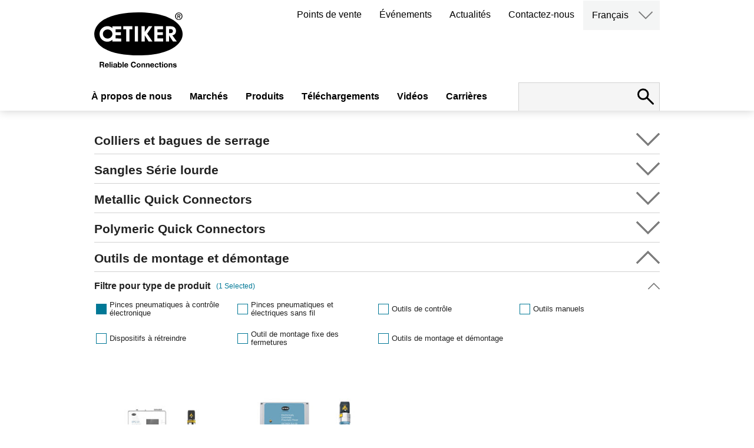

--- FILE ---
content_type: text/html; charset=utf-8
request_url: https://www.oetiker.com/fr-FR/Products/Assembly-Tools/Electronically-controlled-pneumatic-pincers
body_size: 147025
content:

<!DOCTYPE html>
<html lang="fr-fr">
<head>
    <meta http-equiv="content-type" content="text/html; charset=UTF-8">
    <meta http-equiv="Content-Security-Policy" content="base-uri 'self'">
    <meta name="viewport" content="width=device-width, initial-scale=1.0"/>
    <meta name="msvalidate.01" content="4F55A2DB57A305CB20BBECB31FC0A692"/>
    <meta name="google-site-verification" content="S2r9etUPXwRgpqTgL9WcJEPFrFyK-AuJgwKsc0-LI3I"/>
    <meta name="facebook-domain-verification" content="pg6x0m44y4ladn5gkyn2vhj5qqw4b9"/>
            <title>Oetiker | Products</title>

    <base href='https://www.oetiker.com/'>
    <link rel="canonical" href="https:/www.oetiker.com/fr-FR/Products/Assembly-Tools/Electronically-controlled-pneumatic-pincers">
    <link rel="alternate" hreflang="en-us" href="https://www.oetiker.com/en-us/products/assembly-tools/electronically-controlled-pneumatic-pincers" />
<link rel="alternate" hreflang="es-es" href="https://www.oetiker.com/es-es/products/assembly-tools/electronically-controlled-pneumatic-pincers" />
<link rel="alternate" hreflang="fr-fr" href="https://www.oetiker.com/fr-fr/products/assembly-tools/electronically-controlled-pneumatic-pincers" />
<link rel="alternate" hreflang="de-de" href="https://www.oetiker.com/de-de/products/assembly-tools/electronically-controlled-pneumatic-pincers" />
<link rel="alternate" hreflang="pt-pt" href="https://www.oetiker.com/pt-pt/products/assembly-tools/electronically-controlled-pneumatic-pincers" />
<link rel="alternate" hreflang="ko-kr" href="https://www.oetiker.com/ko-kr/products/assembly-tools/electronically-controlled-pneumatic-pincers" />
<link rel="alternate" hreflang="ja-jp" href="https://www.oetiker.com/ja-jp/products/assembly-tools/electronically-controlled-pneumatic-pincers" />
<link rel="alternate" hreflang="pl-pl" href="https://www.oetiker.com/pl-pl/products/assembly-tools/electronically-controlled-pneumatic-pincers" />
<link rel="alternate" hreflang="pt-pt" href="https://www.oetiker.com/pt-pt/products/assembly-tools/electronically-controlled-pneumatic-pincers" />
<link rel="alternate" hreflang="ru-ru" href="https://www.oetiker.com/ru-ru/products/assembly-tools/electronically-controlled-pneumatic-pincers" />
<link rel="alternate" hreflang="zh-cn" href="https://www.oetiker.com/zh-cn/products/assembly-tools/electronically-controlled-pneumatic-pincers" />

    <link rel="icon" type="image/x-icon" href="https://d1wjqpla5hnye5.cloudfront.net/Oetiker_favicon48x48.ico"/>
    <link rel="icon" type="image/png" sizes="32x32" href="https://d1wjqpla5hnye5.cloudfront.net/Oetiker_favicon-32x32.png">
    <link rel="icon" type="image/png" sizes="16x16" href="https://d1wjqpla5hnye5.cloudfront.net/Oetiker_favicon-16x16.png">
    <link rel="apple-touch-icon" sizes="180x180" href="https://d1wjqpla5hnye5.cloudfront.net/Oetiker_apple-touch-icon.png">
    <link rel='dns-prefetch' href='//www.google.com'/>

    <script type="application/ld+json">
        {
          "@context": "https://schema.org",
          "@type": "Corporation",
          "name": "Oetiker Group",
          "description": "Oetiker provides customers with the peace of mind that their mission-critical components are reliably connected. We are a global leader in high-end connecting solutions for the vehicle industry and for high-value applications in industrial segments. Our expertise in high-quality clamps, rings, straps and quick-connectors ranges from powertrain and drivetrain applications to medical applications. We offer engineering, prototyping and testing support to quickly create comprehensive solutions for overcoming clamping and connecting challenges. With 1800+ employees in more than 25 countries and over 75 years of experience, we are the trusted, global, long-term partner for the world&acirc;&euro;&trade;s leading OEMs.",
          "legalName": "Oetiker Group",
          "url": "https://www.oetiker.com/en-us/",
          "logo": "http://www.oetiker.com/img/oetiker-logo-claim.svg",
          "telephone": "+41 44 728 55 55",
          "faxNumber": "+41 44 728 55 15",
          "email": "info.ch@oetiker.com",
          "foundingDate": "1942",
          "address":{
              "@type": "PostalAddress",
              "addressCountry": "CH",
              "addressLocality": "Horgen",
              "postalCode": "8810",
              "streetAddress": "Sp&Atilde;&curren;tzstrasse 11, Postfach 358"
        }, "sameAs": [		"https://www.facebook.com/OetikerGroup/",
                "https://plus.google.com/u/0/101255199031034950098",
                "https://www.youtube.com/user/oetikergroup",
                "https://www.xing.com/companies/oetikergroup?sc_o=da980_e",
                "https://www.linkedin.com/company/oetiker-group/"
          ]
        }
    </script>

    <script type="text/javascript">
        var _iub = _iub || [];
        _iub.csConfiguration = { "invalidateConsentWithoutLog": true, "consentOnContinuedBrowsing": false, "whitelabel": false, "lang": "en", "siteId": 2498561, "floatingPreferencesButtonDisplay": "bottom-right", "perPurposeConsent": true, "cookiePolicyId": 60207499, "banner": { "closeButtonDisplay": false, "acceptButtonDisplay": true, "customizeButtonDisplay": true, "rejectButtonDisplay": true, "listPurposes": true, "explicitWithdrawal": true, "position": "bottom" } };
    </script>
    <script type="text/javascript" src="//cdn.iubenda.com/cs/iubenda_cs.js" charset="UTF-8" async></script>

    <!-- Global site tag (gtag.js) - Google Analytics -->
    <script async src="https://www.googletagmanager.com/gtag/js?id=G-ZY4FGJ4QHJ" class="_iub_cs_activate" type="text/plain"></script>
    <script class="_iub_cs_activate" type="text/plain">
            window.dataLayer = window.dataLayer || [];
            function gtag(){dataLayer.push(arguments);}
            gtag('js', new Date());

            gtag('config', 'G-ZY4FGJ4QHJ');       
    </script>
    
    <!--Lytics Tracking Tag Version 3 -->
    <script class="_iub_cs_activate" type="text/plain">
  !function(){"use strict";var o=window.jstag||(window.jstag={}),r=[];function n(e){o[e]=function(){for(var n=arguments.length,t=new Array(n),i=0;i<n;i++)t[i]=arguments[i];r.push([e,t])}}n("send"),n("mock"),n("identify"),n("pageView"),n("unblock"),n("getid"),n("setid"),n("loadEntity"),n("getEntity"),n("on"),n("once"),n("call"),o.loadScript=function(n,t,i){var e=document.createElement("script");e.async=!0,e.src=n,e.onload=t,e.onerror=i;var o=document.getElementsByTagName("script")[0],r=o&&o.parentNode||document.head||document.body,c=o||r.lastChild;return null!=c?r.insertBefore(e,c):r.appendChild(e),this},o.init=function n(t){return this.config=t,this.loadScript(t.src,function(){if(o.init===n)throw new Error("Load error!");o.init(o.config),function(){for(var n=0;n<r.length;n++){var t=r[n][0],i=r[n][1];o[t].apply(o,i)}r=void 0}()}),this}}();
  // Define config and initialize Lytics tracking tag.
  // - The setup below will disable the automatic sending of Page Analysis Information (to prevent duplicative sends, as this same information will be included in the jstag.pageView() call below, by default)
  jstag.init({
    src: 'https://c.lytics.io/api/tag/2f78e6c84a24ccb7cdfc06519e9afbe5/latest.min.js'
  });
  
  jstag.pageView();
</script>

    <script class="_iub_cs_activate" type="text/plain" src="https://www.consortiuminnovation365.com/js/809195.js"></script>
    <noscript><img src="https://www.consortiuminnovation365.com/809195.png" style="display:none;" /></noscript>




    <meta name='robots' content='index, follow' />


<meta name="title" content="Oetiker | Products">
<meta property="og:locale" content="fr-fr" />
<meta property="og:type" content="website" />
<meta property="og:site_name" content="Oetiker.com" />


    <meta property="og:title" content="Oetiker | Products" />

    <link href="/css/Oetiker.css?v=912" rel="stylesheet" />
    <link href="/css/main.min.css?v=146" rel="stylesheet" />
    <script src="/js/jquery-3.6.0.min.js"></script>
    <script src="/js/js.cookie.min.js"></script>
    <script src="/js/main.js?v=118"></script>
    
    <script class="_iub_cs_activate" type="text/plain">

        !function (e) {
            "use strict"; var t = e && e.namespace; if (t && e.profileId && e.cdn) {
                var i = window[t]; if (i && Array.isArray(i) || (i = window[t] = []), !i.initialized && !i._loaded) if (i._loaded) console && console.warn("[Radar] Duplicate initialization attempted"); else {
                    i._loaded = !0;["track", "page", "identify", "group", "alias", "ready", "debug", "on", "off", "once", "trackClick", "trackSubmit", "trackLink", "trackForm", "pageview", "screen", "reset", "register", "setAnonymousId", "addSourceMiddleware", "addIntegrationMiddleware", "addDestinationMiddleware", "giveCookieConsent"].forEach((function (e) { var a; i[e] = (a = e, function () { var e = window[t]; if (e.initialized) return e[a].apply(e, arguments); var i = [].slice.call(arguments); return i.unshift(a), e.push(i), e }) })), -1 === e.apiEndpoint.indexOf("http") && (e.apiEndpoint = https://+e.apiEndpoint),i.bootstrap=function(){var t,i=document.createElement("script");i.async=!0,i.type="text/javascript",i.id="__radar__",i.setAttribute("data-settings",JSON.stringify(e)),i.src=[-1!==(t=e.cdn).indexOf("http")?"":https://,t,"/releases/latest/radar.min.js"].join("");var a=document.scripts[0];a.parentNode.insertBefore(i,a)},i.bootstrap()}}else"undefined"!=typeof console&&console.error("[Radar] Configuration incomplete")}({

                    "apiEndpoint": "radar.snitcher.com",

                        "cdn": "cdn.snitcher.com",

                            "namespace": "Snitcher",

                                "profileId": "shx0IAKy4O"

                });

    </script>
    
    
    <!-- Leadinfo tracking code -->
    <script class="_iub_cs_activate" type="text/plain">
         (function(l,e,a,d,i,n,f,o){if(!l[i]){l.GlobalLeadinfoNamespace=l.GlobalLeadinfoNamespace||[];
l.GlobalLeadinfoNamespace.push(i);l[i]=function(){(l[i].q=l[i].q||[]).push(arguments)};l[i].t=l[i].t||n;
l[i].q=l[i].q||[];o=e.createElement(a);f=e.getElementsByTagName(a)[0];o.async=1;o.src=d;f.parentNode.insertBefore(o,f);}
}(window,document,"script","https://cdn.leadinfo.net/ping.js","leadinfo","LI-695E5917E49DE")); </script>
</head>
<body class="productlisting fr-fr">

    
<script>
    function switchLanguage(lang) {
        var selectedLanguage = $(this).html();
        window.location.href = lang;
    }
</script>
<style>
    #contact-subnav {
        width: 200px;
        position: absolute;
        top: 180px !important;
        left: 89.1%;
    }


    .site-header .secondary-menu .active a {
        color: #fff !important;
        background: #007896;
    }

</style>

<header class="site-header">
    <div class="inner">
        <div class="site-logo">
            <figure><a href="/fr-fr/">
                <img src="https://d1wjqpla5hnye5.cloudfront.net/oetiker-logo-claim.svg" data-image="wm99y22m12bn">
 <img src="https://d1wjqpla5hnye5.cloudfront.net/oetiker-logo.svg" class="small" data-image="hkv0w8pv3wiv">
            </a></figure>
</div>
        <nav class="secondary-menu">
            <ul>
                        <li><a href='fr-fr/where-to-buy'>Points de vente</a></li>
                        <li><a href='fr-fr/news'>&#xC9;v&#xE9;nements</a></li>
                        <li><a href='fr-fr/events'>Actualit&#xE9;s</a></li>
                        <li><a href='fr-fr/contact-landing'>Contactez-nous</a></li>
                <li class="language-switch">
                    <a href="#" class="language-selected">English</a>
                    <div class="archive-container">
                        <button class="open-archives"><img src="https://d1wjqpla5hnye5.cloudfront.net/arrow-down.svg"></button>
                        <nav class="archives hidden">
                            <ul style="display:block">
                                <li><a href="/de-de" code="de-de">Deutsch</a></li>
                                <li><a href="/en-us" code="en-us">English</a></li>
                                <li><a href="/ko-kr" code="ko-kr">한국어</a></li>
                                <li><a href="/pl-pl" code="pl-pl">Polski</a></li>
                                <li><a href="/pt-pt" code="pt-pt">Portuguese</a></li>
                                <li><a href="/fr-fr" code="fr-fr">Français</a></li>
                                <li><a href="/zh-cn" code="zh-cn">中文</a></li>
                                <li><a href="/es-es" code="es-es">Español</a></li>
                                <li><a href="/ja-jp" code="ja-jp">日本語</a></li>
                                <li><a href="/ru-ru" code="ru-ru">Русский</a></li>
                            </ul>
                        </nav>
                    </div>
                </li>
            </ul>
        </nav>
        <nav class="main-menu">
            <ul>
                            <li><a href='fr-fr/aboutus'>&#xC0; propos de nous</a></li>
                            <li><a href='#' data-item="bltca840750a7760a1e">March&#xE9;s</a></li>
                            <li><a href='#' data-item="bltd00e15ab3036e97a">Produits</a></li>
                            <li><a href='fr-fr/downloads'>T&#xE9;l&#xE9;chargements</a></li>
                            <li><a href='fr-fr/videos'>Vid&#xE9;os</a></li>
                            <li><a href='#' data-item="blta9f5302ccdfe316c">Carri&#xE8;res</a></li>
            </ul>
        </nav>
        
      

        <div class="site-search">
            <form id="site-search" action="fr-fr/search" method="GET">
                <input type="search" name="term" id="term" value="">
                <button type="submit" class="submit" disabled="disabled"></button>
                <button class="open-search" for="search" type="button"><img src="https://d1wjqpla5hnye5.cloudfront.net/search.svg"></button>
            </form>
        </div>
        <button id="user-menu-button">
            <span class="first"></span>
            <span class="second"></span>
            <span class="third"></span>
        </button>
    </div>

    <nav class="responsive-menu">
        <div class="responsive-main-menu">
            <ul>
                            <li><a href='fr-fr/aboutus'>&#xC0; propos de nous</a></li>
                                <li class="has-children">
                                    <a href='#' data-item="bltca840750a7760a1e">March&#xE9;s</a>
                                    <ul class="children" style="display: none;">
                                                <li class="has-children">
                                                    <a href='#'>V&#xE9;hicules de tourisme</a>
                                                    <ul class="children" style="display: none;">
                                                        <li><a href="#">Propulsion</a>
  <ul class="children open">
    <li><a href="/fr-fr/Markets/Passenger-Vehicles/Powertrain/Air-Intake-Systems" class="title">Systèmes d'admission d'air</a></li>
    <li><a href="/fr-fr/Markets/Electric-Vehicles/Propulsion/HV-Wire-Harness" class="title">Faisceaux de câbles haute tension</a></li>
    <li><a href="/fr-fr/Markets/Passenger-Vehicles/Powertrain/Fluid-Lines" class="title">Fluid Lines</a></li>
    <li><a href="/fr-fr/Markets/Passenger-Vehicles/Powertrain/Turbochargers" class="title">Turbocompresseurs</a></li>
    <li><a href="/fr-fr/Markets/Passenger-Vehicles/Powertrain/Motor-Transmission-Thermal-Management" class="title">Motor &amp; Transmission Thermal Management</a></li>
    <li><a href="/fr-fr/Markets/Passenger-Vehicles/Powertrain/Battery-Tempering" class="title">Battery Tempering</a></li>
  </ul>
</li>
<li><a href="#">Transmission</a>
  <ul class="children open">
    <li><a href="/fr-fr/Markets/Passenger-Vehicles/Drivetrain/Constant-Velocity-Joints" class="title">Cardans homocinétiques (CVJ)</a></li>
    <li><a href="/fr-fr/Markets/Passenger-Vehicles/Drivetrain/Steering" class="title">Systèmes de direction</a></li>
  </ul>
</li>
<li><a href="#">Sécurité des passagers</a>
  <ul class="children open">
    <li><a href="/fr-fr/Markets/Passenger-Vehicles/Occupant-Safety/Occupant-Safety-Systems" class="title">Sécurité des passagers</a></li>
  </ul>
</li>
<li><a href="#">Infrastructure</a>
  <ul class="children open">
    <li><a href="/fr-fr/Markets/Electric-Vehicles/Infrastructure/High-Power-Charger-Cooling-System" class="title">Systèmes de refroidissement de chargeur à haute puissance</a></li>
  </ul>
</li>
                                                    </ul>
                                                </li>
                                                <li class="has-children">
                                                    <a href='#'>V&#xE9;hicules Utilitaires et Industriels</a>
                                                    <ul class="children" style="display: none;">
                                                        <li><a href="#">Groupe motopropulseur</a>
  <ul class="children open">
    <li><a href="/fr-fr/Markets/Commercial-and-Industrial-Vehicles/Powertrain/Air-Intake-Systems" class="title">Systèmes d'admission d'air</a></li>
    <li><a href="/fr-fr/Markets/Commercial-and-Industrial-Vehicles/Powertrain/Exhaust-Aftertreatment-and-Emission-Systems" class="title">Systèmes post-traitement d'échappement et d'émission</a></li>
    <li><a href="/fr-fr/Markets/Commercial-and-Industrial-Vehicles/Powertrain/Thermal-Management-Systems" class="title">Circuits de climatisation et chauffage</a></li>
  </ul>
</li>
<li>
  <ul><strong>Alternative Propulsion</strong>
    <li><a href="/fr-fr/Markets/Commercial-and-Industrial-Vehicles/alternative-propulsion/hydrogen-solutions" class="title">Hydrogen Solutions</a></li>
  </ul>
</li>
<li><a href="#">Fixation de réservoirs</a>
  <ul class="children open">
    <li><a href="/fr-fr/Markets/Commercial-and-Industrial-Vehicles/Tank-Fastening/Tank-and-Vessels" class="title">Réservoirs</a></li>
  </ul>
</li>
<li><a href="#">Transmission</a>
  <ul class="children open">
    <li><a href="/fr-FR/Markets/Passenger-Vehicles/Drivetrain/Constant-Velocity-Joints" class="title">Cardans homocinétiques (CVJ)</a></li>
    <li><a href="/fr-FR/Markets/Passenger-Vehicles/Drivetrain/Steering" class="title">Systèmes de direction</a></li>
  </ul>
</li>

                                                    </ul>
                                                </li>
                                                <li class="has-children">
                                                    <a href='#'>Rechange automobile</a>
                                                    <ul class="children" style="display: none;">
                                                        <li><a href="#">Reconditionnement</a>
  <ul class="children open">
    <li><a href="/fr-fr/markets/aftermarket/remanufacturer" class="title">Fabricants de reconditionnements/fournitures</a></li>
  </ul>
</li>
<li><a href="#">Distribution</a>
  <ul class="children open">
    <li><a href="/fr-fr/markets/aftermarket/distributors" class="title">Distributeurs du marché des pièces de rechange automobiles </a></li>
  </ul>
</li>
<li><a href="#">Ateliers et réparations</a>
  <ul class="children open">
    <li><a href="/fr-fr/markets/aftermarket/garage" class="title">Ateliers du marché des pièces de rechange automobiles</a></li>
  </ul>
</li>
                                                    </ul>
                                                </li>
                                                <li class="has-children">
                                                    <a href='#'>Applications Industrielles</a>
                                                    <ul class="children" style="display: none;">
                                                        <li><a href="#">Agro-alimentaire</a>
  <ul class="children open">
    <li><a href="/fr-fr/Markets/Industrial-Applications/Food-and-Beverage/Beverage" class="title">Distributeurs de boissons</a></li>
  </ul>
</li>
<li><a href="#">Electroménager</a>
  <ul class="children open">
    <li><a href="/fr-fr/markets/industrial-applications/home-appliances" class="title">Electroménager</a></li>
  </ul>
</li>
<li><a href="#">Maison &amp; jardin</a>
  <ul class="children open">
    <li><a href="/fr-fr/Markets/Industrial-Applications/House-and-Garden/Irrigation" class="title">Système d'irrigation</a></li>
    <li><a href="/fr-fr/Markets/Industrial-Applications/House-and-Garden/PEX-Plumbing" class="title">Plomberie</a></li>
  </ul>
</li>
<li><a href="#">Médical</a>
  <ul class="children open">
    <li><a href="/fr-fr/Markets/Industrial-Applications/Medical/Single-Use-Systems" class="title">Biopharmaceutical Manufacturing</a></li>
    <li><a href="/fr-fr/Markets/Industrial-Applications/Medical/Medical-Devices" class="title">Medical Devices</a></li>
  </ul>
</li>
<li><a href="#">HVAC</a>
  <ul class="children open">
    <li><a href="/fr-fr/Markets/Industrial-Applications/hvac" class="title">Systèmes HVAC&R</a></li>
  </ul>
</li>
<li><a href="#">Infrastructure</a>
  <ul class="children open">
    <li><a href="/fr-fr/Markets/Electric-Vehicles/Infrastructure/High-Power-Charger-Cooling-System" class="title">Systèmes de refroidissement de chargeur à haute puissance</a></li>
  </ul>
</li>
<li>
  <ul><strong>Data Center Cooling</strong>
    <li><a href="/fr-FR/Markets/Industrial-Applications/Data-Center-Cooling/Cold-Plates" class="title">Cold Plates</a></li>
    <li><a href="/fr-FR/Markets/Industrial-Applications/Data-Center-Cooling/Manifolds" class="title">Manifolds</a></li>
    <li><a href="/fr-FR/Markets/Industrial-Applications/Data-Center-Cooling/Coolant-Distribution" class="title">CDU in Racks</a></li>
  </ul>
</li>
                                                    </ul>
                                                </li>

                                    </ul>
                                    <img role="button" class="expand-menu" src="https://d1wjqpla5hnye5.cloudfront.net/arrow-right.svg" alt="arrow right">
                                </li>
                                <li class="has-children">
                                    <a href='#' data-item="bltd00e15ab3036e97a">Produits</a>
                                    <ul class="children" style="display: none;">
                                                <li>
                                                        <a href='fr-fr/Products/Clamps-and-rings'>Colliers et bagues de serrage</a>
                                                </li>
                                                <li>
                                                        <a href='fr-fr/Products/Straps'>Sangles S&#xE9;rie lourde</a>
                                                </li>
                                                <li>
                                                        <a href='fr-fr/Products/Quick-Connectors/OEM-Quick-Connectors'>Quick Connectors</a>
                                                </li>
                                                <li>
                                                        <a href='fr-fr/Products/Assembly-Tools'>Outils de montage et d&#xE9;montage</a>
                                                </li>
                                                <li>
                                                        <a href='fr-fr/Products/Aftermarket-Kits'>Kits pour le march&#xE9; des pi&#xE8;ces de rechange automobiles</a>
                                                </li>
                                                <li>
                                                        <a href='fr-fr/fr-fr/Products/all-products'>Tous les produits</a>
                                                </li>

                                    </ul>
                                    <img role="button" class="expand-menu" src="https://d1wjqpla5hnye5.cloudfront.net/arrow-right.svg" alt="arrow right">
                                </li>
                            <li><a href='fr-fr/downloads'>T&#xE9;l&#xE9;chargements</a></li>
                            <li><a href='fr-fr/videos'>Vid&#xE9;os</a></li>
                                <li class="has-children">
                                    <a href='#' data-item="blta9f5302ccdfe316c">Carri&#xE8;res</a>
                                    <ul class="children" style="display: none;">
                                                <li>
                                                        <a href='fr-frfr-fr/careers'>Postes &#xE0; pourvoir</a>
                                                </li>
                                                <li>
                                                        <a href='fr-fr/fr-fr/cultures-values'>Valeurs culturelles</a>
                                                </li>
                                                <li>
                                                        <a href='fr-frfr-fr/career-opportunities'>Opportunit&#xE9;s de carri&#xE8;re</a>
                                                </li>
                                                <li>
                                                        <a href='fr-fr/fr-fr/meet-our-people'>Rencontrer nos collaborateurs</a>
                                                </li>

                                    </ul>
                                    <img role="button" class="expand-menu" src="https://d1wjqpla5hnye5.cloudfront.net/arrow-right.svg" alt="arrow right">
                                </li>

            </ul>
        </div>
        <nav class="responsive-secondary-menu">
            <ul>
                    <li><a href='fr-fr/where-to-buy' data-item="blt1fa98fc346f29555">Points de vente</a></li>
                    <li><a href='fr-fr/news' data-item="blt7e3873b0cad0ff89">&#xC9;v&#xE9;nements</a></li>
                    <li><a href='fr-fr/events' data-item="blt79ba2951cb5f3744">Actualit&#xE9;s</a></li>
                    <li><a href='fr-fr/contact-landing' data-item="blt90a72d6238233b23">Contactez-nous</a></li>
                <li class="language-switch has-children">
                    <a href="#">English</a>
                    <ul class="children">
                        <li><a href="#" code="de-DE">Deutsch</a></li>
                        <li><a href="#" code="en">English</a></li>
                        <li><a href="#" code="ko-KR">한국어</a></li>
                        <li><a href="#" code="pl-PL">Polski</a></li>
                        <li><a href="#" code="pt-PT">Portuguese</a></li>
                        <li><a href="#" code="fr-FR">Français</a></li>
                        <li><a href="#" code="zh-CN">中文</a></li>
                        <li><a href="#" code="es-ES">Español</a></li>
                        <li><a href="#" code="ja-JP">日本語</a></li>
                        <li><a href="#" code="ru-RU">Русский</a></li>
                    </ul>
                    <img role="button" class="expand-menu" src="https://d1wjqpla5hnye5.cloudfront.net/arrow-right.svg" alt="arrow right/img/arrow-right.svg" alt="Language Selection">
                </li>
            </ul>
        </nav>
    </nav>
</header>

<div class="sub-navigation">
    <div class="nav">
                    <ul data-item="blta9f5302ccdfe316c">
                                <li><a href="fr-fr/careers">Postes &#xE0; pourvoir</a></li>
                                <li><a href="/fr-fr/cultures-values">Valeurs culturelles</a></li>
                                <li><a href="fr-fr/career-opportunities">Opportunit&#xE9;s de carri&#xE8;re</a></li>
                                <li><a href="/fr-fr/meet-our-people">Rencontrer nos collaborateurs</a></li>
                    </ul>
                    <ul data-item="bltca840750a7760a1e">
                                <li data-subitem="blt2cd8fd62c933402b"><a href="#">V&#xE9;hicules de tourisme</a></li>
                                <li data-subitem="blt323ffb74cf1ba029"><a href="#">V&#xE9;hicules Utilitaires et Industriels</a></li>
                                <li data-subitem="blt3db376eb55e4a0a7"><a href="#">Rechange automobile</a></li>
                                <li data-subitem="blt9f2b28658fd3ba93"><a href="#">Applications Industrielles</a></li>
                    </ul>
                    <ul data-item="bltd00e15ab3036e97a">
                                <li data-subitem="bltcbe502ea898e079d"><a href="#">Colliers et bagues de serrage</a></li>
                                <li data-subitem="blt99279b0ca041f814"><a href="#">Sangles S&#xE9;rie lourde</a></li>
                                <li data-subitem="blt8bf352dc78e4a17e"><a href="#">Quick Connectors</a></li>
                                <li data-subitem="bltad162e273deb2432"><a href="#">Outils de montage et d&#xE9;montage</a></li>
                                <li data-subitem="blt3eb1a1346972c804"><a href="#">Kits pour le march&#xE9; des pi&#xE8;ces de rechange automobiles</a></li>
                                <li><a href="/fr-fr/Products/all-products">Tous les produits</a></li>
                    </ul>
    </div>
    <div class="content">
                <div data-item="blta9f5302ccdfe316c">
                        <div data-subitem="blt08d2da25ed4bf7cf">
                            
                        </div>
                        <div data-subitem="blt9282c21c2574f26d">
                            
                        </div>
                        <div data-subitem="blt48de8cf991ace4fa">
                            
                        </div>
                        <div data-subitem="blt9635657b7b45e970">
                            <p>##</p>
                        </div>
                </div>
                <div data-item="bltca840750a7760a1e">
                        <div data-subitem="blt2cd8fd62c933402b">
                            <h1>Véhicules de tourisme</h1>
<p>Le Groupe Oetiker fournit les meilleures solutions technologiques de connexion qui répondent aux tendances globales et aux exigences des clients dans le domaine des véhicules de tourisme comme les voitures de tourisme, les 2 et 3 roues, les véhicules utilitaires légers et les véhicules tout-terrain.</p>
<ul class="subnav">
  <li>
    <ul><strong>Propulsion</strong>
      <li><a href="/fr-FR/Markets/Passenger-Vehicles/Powertrain/Air-Intake-Systems" class="title">Systèmes d'admission d'air</a></li>
      <li><a href="/fr-FR/Markets/Electric-Vehicles/Propulsion/HV-Wire-Harness" class="title">Faisceaux de câbles haute tension</a></li>
      <li><a href="/fr-fr/Markets/Passenger-Vehicles/Powertrain/Fluid-Lines" class="title">Fluid Lines</a></li>
      <li><a href="/fr-FR/Markets/Passenger-Vehicles/Powertrain/Turbochargers" class="title">Turbocompresseurs</a></li>
      <li><a href="/fr-fr/Markets/Passenger-Vehicles/Powertrain/Motor-Transmission-Thermal-Management" class="title">Motor &amp; Transmission Thermal Management</a></li>
      <li><a href="/fr-FR/Markets/Passenger-Vehicles/Powertrain/Battery-Tempering" class="title">Battery Tempering</a></li>
    </ul>
  </li>
  <li>
    <ul><strong>Transmission</strong>
      <li><a href="/fr-FR/Markets/Passenger-Vehicles/Drivetrain/Constant-Velocity-Joints" class="title">Cardans homocinétiques (CVJ)</a></li>
      <li><a href="/fr-FR/Markets/Passenger-Vehicles/Drivetrain/Steering" class="title">Systèmes de direction</a></li>
    </ul>
  </li>
  <li>
    <ul><strong>Sécurité des passagers</strong>
      <li><a href="/fr-FR/Markets/Passenger-Vehicles/Occupant-Safety/Occupant-Safety-Systems" class="title">Sécurité des passagers</a></li>
    </ul>
  </li>
  <li>
    <ul><strong>Infrastructure</strong>
      <li><a href="/fr-FR/Markets/Electric-Vehicles/Infrastructure/High-Power-Charger-Cooling-System" class="title">Systèmes de refroidissement de chargeur à haute puissance</a></li>
    </ul>
  </li>
</ul>
                        </div>
                        <div data-subitem="blt323ffb74cf1ba029">
                            <h1>Véhicules Utilitaires et Industriels</h1>
<p>Le groupe Oetiker apporte l'expertise, les connaissances et la compréhension des technologies de connexion pour les applications critiques au sein des Véhicules Utilitaires et Industriels comme les camions, les bus et les véhicules de construction.</p>
<ul class="subnav">
  <li>
    <ul><strong>Groupe motopropulseur</strong>
      <li><a href="/fr-FR/Markets/Commercial-and-Industrial-Vehicles/Powertrain/Air-Intake-Systems" class="title">Systèmes d'admission d'air</a></li>
      <li><a href="/fr-FR/Markets/Commercial-and-Industrial-Vehicles/Powertrain/Exhaust-Aftertreatment-and-Emission-Systems" class="title">Systèmes post-traitement d'échappement et d'émission</a></li>
      <li><a href="/fr-FR/Markets/Commercial-and-Industrial-Vehicles/Powertrain/Thermal-Management-Systems" class="title">Circuits de climatisation et chauffage</a></li>
    </ul>
  </li>
  <li>
    <ul><strong>Alternative Propulsion</strong>
      <li><a href="/fr-fr/Markets/Commercial-and-Industrial-Vehicles/alternative-propulsion/hydrogen-solutions" class="title">Hydrogen Solutions</a></li>
    </ul>
  </li>
  <li>
    <ul><strong>Fixation de réservoirs</strong>
      <li><a href="/fr-FR/Markets/Commercial-and-Industrial-Vehicles/Tank-Fastening/Tank-and-Vessels" class="title">Réservoirs</a></li>
    </ul>
  </li>  
  <li>
    <ul><strong>Transmission</strong>
      <li><a href="/fr-FR/Markets/Passenger-Vehicles/Drivetrain/Constant-Velocity-Joints" class="title">Cardans homocinétiques (CVJ)</a></li>
      <li><a href="/fr-FR/Markets/Passenger-Vehicles/Drivetrain/Steering" class="title">Systèmes de direction</a></li>
    </ul>
  </li>
</ul>
                        </div>
                        <div data-subitem="blt3db376eb55e4a0a7">
                            <h1>Rechange automobile</h1>
<p>The Oetiker Group delivers OEM quality in all of our Aftermarket hose clamps and quick connects for fluid line connection needs in both Passenger and Commercial Vehicles. With billions of connections in service, our connecting solutions are the OEM’s choice and can be found on over 20 different vehicle brands.</p>
<ul class="subnav">
  <li>
    <ul><strong>Reconditionnement</strong>
      <li><a href="https://www.oetiker.com/fr-fr/markets/aftermarket/remanufacturer" class="title">Fabricants de reconditionnements/fournitures</a></li>
    </ul>
  </li>
  <li>
    <ul><strong>Distribution</strong>
      <li><a href="https://www.oetiker.com/fr-fr/markets/aftermarket/distributors" class="title">Distributeurs du marché des pièces de rechange automobiles </a></li>
    </ul>
  </li>
  <li>
    <ul><strong>Ateliers et réparations </strong>
      <li><a href="https://www.oetiker.com/fr-fr/markets/aftermarket/garage" class="title">Ateliers du marché des pièces de rechange automobiles</a></li>
    </ul>
  </li>
</ul>
                        </div>
                        <div data-subitem="blt9f2b28658fd3ba93">
                            <h1>Applications Industrielles</h1>
<p>Le Groupe Oetiker offre son expérience et sa compréhension des technologies de connexion pour des secteurs variés d'Applications Industrielles comme la Maison et Jardin et le Médical .</p>
<ul class="subnav">
  <li>
    <ul><strong>Agro-alimentaire</strong>
      <li><a href="/fr-FR/Markets/Industrial-Applications/Food-and-Beverage/Beverage" class="title">Distributeurs de boissons</a></li>
    </ul>
  </li>
  <li>
    <ul><strong>Electroménager</strong>
      <li><a href="/fr-fr/markets/Industrial-Applications/Home-Appliances/Coffee-Machine">Machines à café</a></li>
      <li><a href="/fr-fr/markets/Industrial-Applications/Home-Appliances/White-Goods">Produits blancs</a></li>
      <li><a href="/fr-fr/markets/Industrial-Applications/Home-Appliances/Steam-Equipment">Équipement à vapeur</a></li>
    </ul>
  </li>
  <li>
    <ul><strong>Maison &amp; jardin</strong>
      <li><a href="/fr-FR/Markets/Industrial-Applications/House-and-Garden/Irrigation" class="title">Système d'irrigation</a></li>
      <li><a href="/fr-FR/Markets/Industrial-Applications/House-and-Garden/PEX-Plumbing" class="title">Plomberie</a></li>
    </ul>
  </li>
  <li>
    <ul><strong>Médical</strong>
      <li><a href="/fr-FR/Markets/Industrial-Applications/Medical/Single-Use-Systems" class="title">Fabrication biopharmaceutique</a></li>
      <li><a href="/fr-FR/Markets/Industrial-Applications/Medical/Medical-Devices" class="title">Dispositifs médicaux</a></li>
    </ul>
  </li>
  <li>
    <ul><strong>HVAC</strong>
      <li><a href="/fr-FR/Markets/Industrial-Applications/Hvac" class="title">Systèmes HVAC&R</a></li>
    </ul>
  </li>
  <li>
    <ul><strong>Infrastructure</strong>
      <li><a href="/fr-FR/Markets/Electric-Vehicles/Infrastructure/High-Power-Charger-Cooling-System" class="title">Systèmes de refroidissement de chargeur à haute puissance</a></li>
    </ul>
  </li>
  <li>
    <ul><strong>Data Center Cooling</strong>
      <li><a href="/fr-FR/Markets/Industrial-Applications/Data-Center-Cooling/Cold-Plates" class="title">Cold Plates</a></li>
      <li><a href="/fr-FR/Markets/Industrial-Applications/Data-Center-Cooling/Manifolds" class="title">Manifolds</a></li>
      <li><a href="/fr-FR/Markets/Industrial-Applications/Data-Center-Cooling/Coolant-Distribution" class="title">CDU in Racks</a></li>
    </ul>
  </li>
</ul>
                        </div>
                </div>
                <div data-item="bltd00e15ab3036e97a">
                        <div data-subitem="bltcbe502ea898e079d">
                            <h1>Colliers et bagues de serrage</h1>
                               <p>En tant qu'inventeur original du collier de serrage à oreille et leader global des technologies de connexion – les colliers de serrage et bagues Oetiker sont fabriqués avec une qualité en laquelle vous pouvez avoir confiance. </p>
                            
                               <ul class="product-nav">

                                               <li><div class="image"><img src="https://eu-images.contentstack.com/v3/assets/bltbc4004bca00989b0/bltf1b53848d0bc0ed4/611ac595940fa813867198ac/193_SteplessEarClampNextGeneration_161x161.jpg?h=161&w=161&la=fr-FR&hash=C4EE91305426337AA9C3FDE215C6E394065D1142" alt="Colliers de serrage à oreille" data-image="92dqq7mpagx1"></div><a href="/fr-FR/Products/Clamps-and-rings/Ear-Clamps">Colliers de serrage à oreille</a></li>
                                               <li><div class="image"><img src="https://eu-images.contentstack.com/v3/assets/bltbc4004bca00989b0/blt444aea4a7238b6c0/611ac5a001e68265fe75d551/292_LowProfile_161x161.jpg?h=161&w=161&la=fr-FR&hash=043BF2CC261776A63160D8880D03308799A29D53" alt="Colliers de serrage à faible encombrement" data-image="8yv5xv4c4a4u"></div><a href="/fr-FR/Products/Clamps-and-rings/Low-Profile-Clamps">Colliers de serrage à faible encombrement</a></li>
                                               <li><div class="image"><img src="https://eu-images.contentstack.com/v3/assets/bltbc4004bca00989b0/blt4d4d82af693a4f47/611ac5c101e68265fe75d585/126_WDC_161x161.jpg?h=161&w=161&la=fr-FR&hash=170F5A7C69E34C87CE9B8774DE1F525AC1DA5F00" alt="Colliers de serrage à vis et colliers de serrage universels" data-image="k21hiwm46ssl"></div><a href="/fr-FR/Products/Clamps-and-rings/Worm-Drive-and-Universal-Clamps">Colliers de serrage à vis et colliers de serrage universels</a></li>
                                               <li><div class="image"><img src="https://eu-images.contentstack.com/v3/assets/bltbc4004bca00989b0/blt237e22828dcd656b/611ac5a2bc71e679340f4006/150_MCRForceTree_161x161.jpg?h=161&w=161&la=fr-FR&hash=2FA25E0D263AB5ACE205C092FFC71161058358CA" alt="Bagues à rétreindre" data-image="icudhbplxyr2"></div><a href="/fr-FR/Products/Clamps-and-rings/Multi-Crimp-Rings">Bagues à rétreindre</a></li>
                                               <li><div class="image"><img src="https://eu-images.contentstack.com/v3/assets/bltbc4004bca00989b0/blta3e42baf9496e689/611ac5bebc71e679340f4024/270_Strap_Clamp_161x161.jpg?h=161&w=161&la=fr-FR&hash=AF413ECB5F5C4D53B412F33C0BA8F1606E8A9EEA" alt="Colliers de fixation" data-image="kdxegfnkkp7d"></div><a href="/fr-FR/Products/Clamps-and-rings/Strap-Clamps">Colliers de fixation</a></li>
                                               <li><div class="image"><img src="https://eu-images.contentstack.com/v3/assets/bltbc4004bca00989b0/blt0ecbf38305c8ac0f/611ac5c1b0fe793ddb2b12ad/280_V_Clamp_Standard_Quicklock_161x161_v2.jpg?h=161&w=161&la=fr-FR&hash=1FBA728D3A086DB759145A584FBAD2618FFDBADB" alt="Colliers de serrage à profil en V" data-image="lp81g6b8m01e"></div><a href="/fr-FR/Products/Clamps-and-rings/V-Clamps">Colliers de serrage à profil en V</a></li>
<li><div class="image"><img src="https://eu-images.contentstack.com/v3/assets/bltbc4004bca00989b0/blt7760fc96f56569f2/611ac59789949e69f94ce2b6/Coated_Clamp_161x161.jpg" alt="Colliers d’identification à code couleur"></div><a href="/fr-fr/Products/Clamps-and-rings/Color-Coded-ID-Clamps">Colliers d’identification à code couleur</a></li>
                                                                               <li class="show-more"><a href="/fr-FR/Products/Clamps-and-rings"><span>Tout voir<br>Colliers et bagues de serrage</span></a></li>
                               </ul>
                        </div>
                        <div data-subitem="blt99279b0ca041f814">
                            <h1>Sangles Série lourde</h1>
                               <p>Nos sangles série lourde sont disponibles dans une large gamme de matières et de composants standardisés et personnalisés. </p>
                            
                               <ul class="product-nav">

                                               <li><div class="image"><img src="https://eu-images.contentstack.com/v3/assets/bltbc4004bca00989b0/bltd304f91064fff6f0/611ac5bff35bc475dddf971c/283_tank_strap_285x285.jpg?h=285&w=285&la=fr-FR&hash=8139DE441A29C1D24F9B6D0A80A690817BE44024" alt="Sangles" data-image="s4cicqppnfv9"></div><a href="/fr-FR/Products/Straps/Straps">Sangles</a></li>
                                                                               <li class="show-more"><a href="/fr-FR/Products/Straps"><span>Tout voir<br>Sangles Série lourde</span></a></li>
                               </ul>
                        </div>
                        <div data-subitem="blt8bf352dc78e4a17e">
                            <h1>Quick Connectors</h1>
<p>Nos quick connectors sont fiables, compacts, très performants et peuvent être montés sans outils.</p>
<ul class="product-nav">
  <li>
    <div class="image"><img src="https://eu-images.contentstack.com/v3/assets/bltbc4004bca00989b0/bltb77f8824aa9b6626/611ac5a5a2a9f10d57ac8bda/QC-201-Steel_161x161.jpg?h=161&w=161&la=fr-FR&hash=EA555E7A1A117EA4F273BF21AC6DF764303B7600" alt="Quick Connector 201 Steel" data-image="2lvdwevz6ga2" /></div><a href="/fr-FR/Products/Quick-Connectors/Metallic-Quick-Connectors">Attaches rapides métalliques</a>
  </li>
  <li>
    <div class="image"><img src="https://eu-images.contentstack.com/v3/assets/bltbc4004bca00989b0/blte838bab913fb58a7/67bf327e8545ceed56cd8f15/SMILe_161x161.jpg" alt="SMILe Compact Polymer Quick Connectors" data-image="2ct8bbl19t05" /></div><a href="/fr-fr/products/Quick-Connectors/polymeric-quick-connectors">Attaches rapides en polymère</a>
  </li>
</ul>
                        </div>
                        <div data-subitem="bltad162e273deb2432">
                            <h1>Outils de montage et démontage</h1><p>Nous offrons une large gamme de solutions de montage, des outils manuels aux systèmes de montage électromécaniques et pneumatiques.</p><ul class="product-nav"><li><div class="image"><img src="https://eu-images.contentstack.com/v3/assets/bltbc4004bca00989b0/bltf1e559814384e880/6488b4f03157ae1d7c798866/320_EPC_01_285x285.jpg" alt="Pinces pneumatiques à contrôle électronique" data-image="pnmpzz8p0tta"/></div><a href="/fr-FR/Products/Assembly-Tools/Electronically-controlled-pneumatic-pincers" target="_self">Pinces pneumatiques à contrôle électronique</a></li><li><div class="image"><img src="https://eu-images.contentstack.com/v3/assets/bltbc4004bca00989b0/bltc25c068176846c2a/611ac586bc71e679340f3fe2/139_CP20_161x161.jpg?h=358&w=358&la=fr-FR&hash=DAAF026BE75329A204760AA48AC234C5E0873314" alt="Pinces pneumatiques et électriques sans fil" data-image="rruwky4y53sp"/></div><a href="/fr-FR/Products/Assembly-Tools/Pincers-Pneumatic_Cordless" target="_self">Pinces pneumatiques et électriques sans fil</a></li><li><div class="image"><img src="https://eu-images.contentstack.com/v3/assets/bltbc4004bca00989b0/blt5daf7a9f39762473/611ac584cdbfc2648c51e2c0/136_CAL01_161x161.jpg?h=507&w=507&la=fr-FR&hash=4545D537730C9BABC0087FF604DB06E503F35676" alt="Outils de contrôle" data-image="8pogsqc6jp0s"/></div><a href="/fr-FR/Products/Assembly-Tools/Test-Equipment" target="_self">Outils de contrôle</a></li><li><div class="image"><img src="https://eu-images.contentstack.com/v3/assets/bltbc4004bca00989b0/blt36416b5f155a6e07/611ac58901e68265fe75d52f/HIP-2000_Ear-Clamp-Pincers_280x280.jpg?h=280&w=280&la=fr-FR&hash=F04C558745BFEB08D992801199DC77581FD0BA9D" alt="Outils manuels" data-image="u68o5q03ig8m"/></div><a href="/fr-FR/Products/Assembly-Tools/Hand-Tools" target="_self">Outils manuels</a></li><li><div class="image"><img src="https://eu-images.contentstack.com/v3/assets/bltbc4004bca00989b0/bltadfd7adcaf95f655/611ac58cbc71e679340f3fec/Swaging_Jaw_161x161.jpg?h=161&w=161&la=fr-FR&hash=DF8A35E028F3E6CFB1CA4EC270276AE61933C90C" alt="Dispositifs à rétreindre" data-image="rvp9kofy8rx5"/></div><a href="/fr-FR/Products/Assembly-Tools/Swaging-Tools" target="_self">Dispositifs à rétreindre</a></li><li><div class="image"><img src="https://eu-images.contentstack.com/v3/assets/bltbc4004bca00989b0/bltf00ee228312ffc1c/611ac58889949e69f94ce298/FAST_3000_161x161_v2.jpg?h=161&w=161&la=fr-FR&hash=2BC7F88D6E6DB0FC20A283908B7A9BCBE5967E1D" alt="Outil de montage fixe des fermetures" data-image="azdhniud16j6"/></div><a href="/fr-FR/Products/Assembly-Tools/Fastener-Assembly-Stationary-Tools" target="_self">Outil de montage fixe des fermetures</a></li><li><div class="image"><img src="https://eu-images.contentstack.com/v3/assets/bltbc4004bca00989b0/bltc7c48d8daff91063/611ac591cd51ea66257f98a1/HCC_2000_516_280x280.jpg?h=280&w=280&la=fr-FR&hash=6C7783456308E56A94F518C1A660A1AB188FBB1A" alt="Outils de montage et démontage" data-image="v02k0obyqdpp"/></div><a href="/fr-FR/Products/Assembly-Tools/Disassembly-Tools" target="_self">Outils de montage et démontage</a></li><li class="show-more"><a href="/fr-FR/Products/Assembly-Tools" target="_self"><span>Tout voir<br/>Outils de montage et démontage</span></a></li></ul>
                        </div>
                        <div data-subitem="blt3eb1a1346972c804">
                            <h1>Kits pour le marché des pièces de rechange automobiles</h1>
<p>Les kits pour le marché des pièces de rechange automobiles d’Oetiker offrent une gamme de colliers de haute qualité et faciles à utiliser, spécialement sélectionnés pour les véhicules de tourisme, les véhicules commerciaux et industriels, les deux-roues et les applications de refroidissement et de chauffage.</p>
<ul class="product-nav">
  <li>
    <div class="image"><img src="https://eu-images.contentstack.com/v3/assets/bltbc4004bca00989b0/blt2849c17ebbab5008/611ac59c1dd42924a46e525d/Expertainer_PV_285x285.jpg" alt="Passenger Vehicle Kits" data-image="ly4tlos3fmoq" /></div><a href="/fr-fr/Products/Aftermarket-Kits/Passenger-Vehicle-Kits" target="_self">Kits pour véhicules de tourisme</a>
  </li>
  <li>
    <div class="image"><img src="https://eu-images.contentstack.com/v3/assets/bltbc4004bca00989b0/blt91960fd7d2857316/611ac59bcd51ea66257f98ad/Expertainer_2W_285x285.jpg" alt="2-Wheeler Kits" data-image="ly4tlos3fmoq" /></div><a href="/fr-fr/Products/Aftermarket-Kits/2-Wheeler-Kits" target="_self">Kits pour deux-roues</a>
  </li>
  <li>
    <div class="image"><img src="https://eu-images.contentstack.com/v3/assets/bltbc4004bca00989b0/blt484261ea597a55c5/639a0b8075bf407644d7371d/159_Pair_Bag.png" alt="Pair Bags" data-image="ly4tlos3fmoq" /></div><a href="/fr-fr/Products/Aftermarket-Kits/Pair-Bags" target="_self">Poches de paires</a>
  </li>
  <li class="show-more"><a href="/fr-fr/products/aftermarket-kits" target="_self"><span>Voir tous les kits <br>du marché des pièces <br>de rechange automobiles</span></a></li>
</ul>
                        </div>
                        <div data-subitem="blt85512381529574e2">
                            
                        </div>
                </div>
    </div>
</div>
<button type="button" class="layer hidden"></button>

    
<div class="products">
    

            <div class="product-group collapse-group hidden" id="blte194205e87d24411">
                <header class="product-header collapse-group-header">
                    <h1 class="product-headline">Colliers et bagues de serrage</h1>
                    <button class="let-group-collapse"></button>
                </header>
                <div class="product-body collapse-item" style="display:none;">
                    <div class="filter-group collapse-group">
                        <header class="filter-header collapse-group-header">
                            <h1 class="filter-headline">Filtre pour type de produit</h1>
                            <span class="filter-details" style="">(<span class="selected-count"></span> Selected)</span>
                            <button class="let-group-collapse"></button>
                        </header>
                        <div class="filter-body collapse-item">
                            <ul class="filter-list">
                                        <li>
                                            <div class="checkbox"><input type="checkbox" id="blt9be3fc45f5211413"></div>
                                            <label for="blt9be3fc45f5211413">Colliers de serrage &#xE0; oreille</label>
                                        </li>
                                        <li>
                                            <div class="checkbox"><input type="checkbox" id="bltdf04c7b3e9d91727"></div>
                                            <label for="bltdf04c7b3e9d91727">Colliers de serrage &#xE0; faible encombrement</label>
                                        </li>
                                        <li>
                                            <div class="checkbox"><input type="checkbox" id="bltb38e86806d544a54"></div>
                                            <label for="bltb38e86806d544a54">Bagues &#xE0; r&#xE9;treindre</label>
                                        </li>
                                        <li>
                                            <div class="checkbox"><input type="checkbox" id="bltcc6e54e2e3df81fa"></div>
                                            <label for="bltcc6e54e2e3df81fa">Colliers de serrage &#xE0; vis et colliers de serrage universels</label>
                                        </li>
                                        <li>
                                            <div class="checkbox"><input type="checkbox" id="blt2c44994063117ee7"></div>
                                            <label for="blt2c44994063117ee7">Colliers de fixation</label>
                                        </li>
                                        <li>
                                            <div class="checkbox"><input type="checkbox" id="blt2f9ed6826bb9202c"></div>
                                            <label for="blt2f9ed6826bb9202c">Colliers de serrage &#xE0; profil en V</label>
                                        </li>
                                        <li>
                                            <div class="checkbox"><input type="checkbox" id="blt6f9c51d8ac0497f5"></div>
                                            <label for="blt6f9c51d8ac0497f5">Colliers d&#x2019;identification &#xE0; code couleur</label>
                                        </li>
                            </ul>
                        </div>

                        <div class="product-stage">
                            <ul class="product-list">
                                            <li productgroup="blt9be3fc45f5211413">
                                                <a href="fr-fr/products/clamps-and-rings/ear-clamps/dualhook-adjustable-ear-clamps-pg-259" class="image" >
                                                    <img src="https://eu-images.contentstack.com/v3/assets/bltbc4004bca00989b0/blt7713e5c2a10be8fc/611ac5961dd42924a46e5255/259_DualHook-Adjustable-Ear-Clamp_285x285.jpg?format=jpg&amp;" alt="">                                    
                                                    <span class="details">D&#xE9;tails</span>
                                                    <div class="title">
                                                        <h1 class="product-title">Colliers &#xE0; oreilles ajustables DualHook 259</h1>
                                                    </div>
                                                </a>
                                            </li>
                                            <li productgroup="blt9be3fc45f5211413">
                                                <a href="fr-fr/products/clamps-and-rings/ear-clamps/toothlock-ear-clamps-pg-293" class="image" >
                                                    <img src="https://eu-images.contentstack.com/v3/assets/bltbc4004bca00989b0/blt1b852716ba730c52/611ac597940fa813867198b0/293_ToothLockEarClamp_285x285.jpg?format=jpg&amp;" alt="">                                    
                                                    <span class="details">D&#xE9;tails</span>
                                                    <div class="title">
                                                        <h1 class="product-title">Toothlock&#xAE; Collier &#xE1; oreilles 293</h1>
                                                    </div>
                                                </a>
                                            </li>
                                            <li productgroup="blt9be3fc45f5211413">
                                                <a href="fr-fr/products/clamps-and-rings/ear-clamps/stepless-ear-clamps-pg-123_193" class="image" >
                                                    <img src="https://eu-images.contentstack.com/v3/assets/bltbc4004bca00989b0/blt8093d6b1e454b57f/611ac595cd51ea66257f98a9/193_SteplessEarClampNextGeneration_285x285.jpg?format=jpg&amp;" alt="">                                    
                                                    <span class="details">D&#xE9;tails</span>
                                                    <div class="title">
                                                        <h1 class="product-title">Colliers de serrage &#xE0; oreille sans asp&#xE9;rit&#xE9; - nouvelle g&#xE9;neration 123 &amp; 193</h1>
                                                    </div>
                                                </a>
                                            </li>
                                            <li productgroup="blt9be3fc45f5211413">
                                                <a href="fr-fr/products/stepless-ear-clamps-light-fit-123" class="image" >
                                                    <img src="https://eu-images.contentstack.com/v3/assets/bltbc4004bca00989b0/blte3773c25f5504c7e/637ed8fe3ab638100be18611/StepLess-Ear-Clamps-Light-Fit-123_Front.jpg?format=jpg&amp;" alt="">                                    
                                                    <span class="details">D&#xE9;tails</span>
                                                    <div class="title">
                                                        <h1 class="product-title">Colliers &#xE0; oreilles sans asp&#xE9;rit&#xE9; &#x2013; Light Fit 123</h1>
                                                    </div>
                                                </a>
                                            </li>
                                            <li productgroup="blt9be3fc45f5211413">
                                                <a href="fr-fr/products/clamps-and-rings/ear-clamps/stepless-ear-clamps-pg-117_167" class="image" >
                                                    <img src="https://eu-images.contentstack.com/v3/assets/bltbc4004bca00989b0/bltec3d5b7cce58571e/611ac595cdbfc2648c51e2e0/167_SteplessEarClamp_285x285.jpg?format=jpg&amp;" alt="">                                    
                                                    <span class="details">D&#xE9;tails</span>
                                                    <div class="title">
                                                        <h1 class="product-title">Colliers de serrage &#xE0; oreille sans asp&#xE9;rit&#xE9; 117 &amp; 167</h1>
                                                    </div>
                                                </a>
                                            </li>
                                            <li productgroup="blt9be3fc45f5211413">
                                                <a href="fr-fr/products/clamps-and-rings/ear-clamps/stepless-ear-clamps-dual-slide-167" class="image" >
                                                    <img src="https://eu-images.contentstack.com/v3/assets/bltbc4004bca00989b0/blt97f8e02ce60bd350/641829e78c6f7822fd7de496/Dual-Slide-167.jpg?format=jpg&amp;" alt="">                                    
                                                    <span class="details">D&#xE9;tails</span>
                                                    <div class="title">
                                                        <h1 class="product-title">Colliers de serrage  &#xE0; oreille sans asp&#xE9;rit&#xE9; - Dual Slide 167</h1>
                                                    </div>
                                                </a>
                                            </li>
                                            <li productgroup="blt9be3fc45f5211413">
                                                <a href="fr-fr/products/clamps-and-rings/ear-clamps/stepless-ear-clamps-pexgrip-pro-263" class="image" >
                                                    <img src="https://eu-images.contentstack.com/v3/assets/bltbc4004bca00989b0/blt453f478ac48eca23/68c32ec677af66f23ac69656/StepLess_Ear_Clamps_PEXGrip_Pro_263_285x285.jpg?format=jpg&amp;">                                    
                                                    <span class="details">D&#xE9;tails</span>
                                                    <div class="title">
                                                        <h1 class="product-title">Colliers d&#x27;oreille StepLess&#xAE; PEXGrip&#xAE; Pro 263</h1>
                                                    </div>
                                                </a>
                                            </li>
                                            <li productgroup="blt9be3fc45f5211413">
                                                <a href="fr-fr/products/clamps-and-rings/ear-clamps/stepless-ear-clamps-pg-167-pex" class="image" >
                                                    <img src="https://eu-images.contentstack.com/v3/assets/bltbc4004bca00989b0/blt75b3e657b34ad100/611ac59589949e69f94ce2b2/167PEX_StepLessEarClamp_285x285.jpg?format=jpg&amp;" alt="">                                    
                                                    <span class="details">D&#xE9;tails</span>
                                                    <div class="title">
                                                        <h1 class="product-title">Colliers de serrage &#xE0; oreille sans asp&#xE9;rit&#xE9; S&#xE9;rie PEX 167</h1>
                                                    </div>
                                                </a>
                                            </li>
                                            <li productgroup="blt9be3fc45f5211413">
                                                <a href="fr-fr/products/clamps-and-rings/ear-clamps/pg_105_155" class="image" >
                                                    <img src="https://eu-images.contentstack.com/v3/assets/bltbc4004bca00989b0/blt0c65b23c90978e69/611ac59401e68265fe75d545/155_1EarClampMechanicalInterlock_285x285.jpg?format=jpg&amp;" alt="">                                    
                                                    <span class="details">D&#xE9;tails</span>
                                                    <div class="title">
                                                        <h1 class="product-title">Colliers de serrage &#xE0; 1 oreille sertis 105 &amp; 155</h1>
                                                    </div>
                                                </a>
                                            </li>
                                            <li productgroup="blt9be3fc45f5211413">
                                                <a href="fr-fr/products/clamps-and-rings/ear-clamps/pg-109_159_163" class="image" >
                                                    <img src="https://eu-images.contentstack.com/v3/assets/bltbc4004bca00989b0/blt05ccf6e729693015/611ac59989949e69f94ce2ba/163_10L0_xx_090114_AdjustableClampRadialGuiding_285x285.jpg?format=jpg&amp;" alt="">                                    
                                                    <span class="details">D&#xE9;tails</span>
                                                    <div class="title">
                                                        <h1 class="product-title">Colliers de serrage ajustables 109, 159, 113 &amp; 163</h1>
                                                    </div>
                                                </a>
                                            </li>
                                            <li productgroup="blt9be3fc45f5211413">
                                                <a href="fr-fr/products/clamps-and-rings/ear-clamps/1-ear-clamps-251-cross-welded" class="image" >
                                                    <img src="https://eu-images.contentstack.com/v3/assets/bltbc4004bca00989b0/blt79d4212bbacc985b/6792731a21fe4d1100f3baef/251_1-Ear_Clamps_Cross_Welded_285x285.jpg?format=jpg&amp;" alt="">                                    
                                                    <span class="details">D&#xE9;tails</span>
                                                    <div class="title">
                                                        <h1 class="product-title">1-Ear Clamps 251 - Cross Welded</h1>
                                                    </div>
                                                </a>
                                            </li>
                                            <li productgroup="blt9be3fc45f5211413">
                                                <a href="fr-fr/products/clamps-and-rings/ear-clamps/pg--153_154" class="image" >
                                                    <img src="https://eu-images.contentstack.com/v3/assets/bltbc4004bca00989b0/blt984153198215cc89/611ac5941dd42924a46e5251/153_EarClamp_285x285.jpg?format=jpg&amp;" alt="">                                    
                                                    <span class="details">D&#xE9;tails</span>
                                                    <div class="title">
                                                        <h1 class="product-title">Colliers de serrage &#xE0; 1 oreille 153 &amp; 154</h1>
                                                    </div>
                                                </a>
                                            </li>
                                            <li productgroup="blt9be3fc45f5211413">
                                                <a href="fr-fr/products/clamps-and-rings/ear-clamps/pg101_151" class="image" >
                                                    <img src="https://eu-images.contentstack.com/v3/assets/bltbc4004bca00989b0/blt9b9b513f6be5e70f/611ac592f35bc475dddf96e0/101151_2EarClamp_285x285.jpg?format=jpg&amp;" alt="">                                    
                                                    <span class="details">D&#xE9;tails</span>
                                                    <div class="title">
                                                        <h1 class="product-title">Colliers de serrage &#xE0; 2 oreilles 101 &amp; 151</h1>
                                                    </div>
                                                </a>
                                            </li>
                                            <li productgroup="blt9be3fc45f5211413">
                                                <a href="fr-fr/products/clamps-and-rings/ear-clamps/1-ear-clamps-with-stud-pg-103" class="image" >
                                                    <img src="https://eu-images.contentstack.com/v3/assets/bltbc4004bca00989b0/blt67cfef14b6c5537e/611ac59289949e69f94ce2ac/103_EarClampWithStud_285x285.jpg?format=jpg&amp;" alt="">                                    
                                                    <span class="details">D&#xE9;tails</span>
                                                    <div class="title">
                                                        <h1 class="product-title">Collier de serrage &#xE0; 1 oreille avec tige filet&#xE9;e 103</h1>
                                                    </div>
                                                </a>
                                            </li>
                                            <li productgroup="blt9be3fc45f5211413">
                                                <a href="fr-fr/products/clamps-and-rings/ear-clamps/1-ear-clamps-open-end-pg-195" class="image" >
                                                    <img src="https://eu-images.contentstack.com/v3/assets/bltbc4004bca00989b0/bltc7a57e93d7ec3323/611ac59616af6f111bee677e/195_ClampOpenEnd_285x285.jpg?format=jpg&amp;" alt="">                                    
                                                    <span class="details">D&#xE9;tails</span>
                                                    <div class="title">
                                                        <h1 class="product-title">Collier de serrage &#xE0; 1 oreille &#xAB; extr&#xE9;mit&#xE9; ouverte &#xBB; 195 - sur demande</h1>
                                                    </div>
                                                </a>
                                            </li>
                                            <li productgroup="bltdf04c7b3e9d91727">
                                                <a href="fr-fr/products/clamps-and-rings/low-profile-clamps/reusable-low-profile-clamps-268" class="image" >
                                                    <img src="https://eu-images.contentstack.com/v3/assets/bltbc4004bca00989b0/bltf2d3ada7973815ab/611ac59fb0fe793ddb2b1275/268_LowProfileClamp_285x285.jpg?format=jpg&amp;" alt="">                                    
                                                    <span class="details">D&#xE9;tails</span>
                                                    <div class="title">
                                                        <h1 class="product-title">Colliers de serrage r&#xE9;utilisables &#xE0; faible encombrement 268</h1>
                                                    </div>
                                                </a>
                                            </li>
                                            <li productgroup="bltdf04c7b3e9d91727">
                                                <a href="fr-fr/products/clamps-and-rings/low-profile-clamps/toothlock-low-profile-clamps-292" class="image" >
                                                    <img src="https://eu-images.contentstack.com/v3/assets/bltbc4004bca00989b0/bltcaee205a90eab007/611ac5a0940fa813867198b4/292_LowProfile_285x285.jpg?format=jpg&amp;" alt="">                                    
                                                    <span class="details">D&#xE9;tails</span>
                                                    <div class="title">
                                                        <h1 class="product-title">ToothLock&#xAE; Collier de serrage 292</h1>
                                                    </div>
                                                </a>
                                            </li>
                                            <li productgroup="bltdf04c7b3e9d91727">
                                                <a href="fr-fr/products/clamps-and-rings/low-profile-clamps/stepless-low-profile-clamp-pg-192" class="image" >
                                                    <img src="https://eu-images.contentstack.com/v3/assets/bltbc4004bca00989b0/bltb64fea9edb9c7cc3/611ac59dbc71e679340f3ffe/192_LowProfile_285x285.jpg?format=jpg&amp;" alt="">                                    
                                                    <span class="details">D&#xE9;tails</span>
                                                    <div class="title">
                                                        <h1 class="product-title">Colliers de serrage &#xE0; faible encombrement sans asp&#xE9;rit&#xE9; 192</h1>
                                                    </div>
                                                </a>
                                            </li>
                                            <li productgroup="bltdf04c7b3e9d91727">
                                                <a href="fr-fr/products/clamps-and-rings/low-profile-clamps/stepless-low-profile-clamp-pg-168" class="image" >
                                                    <img src="https://eu-images.contentstack.com/v3/assets/bltbc4004bca00989b0/blt877ba08a2a7f25a4/611ac59d02c7be173712885b/168_LowProfileClamp_285x285.jpg?format=jpg&amp;" alt="">                                    
                                                    <span class="details">D&#xE9;tails</span>
                                                    <div class="title">
                                                        <h1 class="product-title">Colliers de serrage &#xE0; faible encombrement sans asp&#xE9;rit&#xE9; 168</h1>
                                                    </div>
                                                </a>
                                            </li>
                                            <li productgroup="bltdf04c7b3e9d91727">
                                                <a href="fr-fr/products/clamps-and-rings/low-profile-clamps/stepless-low-profile-clamp-pg-168-with-tolerance-compensation" class="image" >
                                                    <img src="https://eu-images.contentstack.com/v3/assets/bltbc4004bca00989b0/blt19c4c1b100e1d608/611ac59de1581d3bd95028a6/168_Tol_LowProfileClamp_285x285.jpg?format=jpg&amp;" alt="">                                    
                                                    <span class="details">D&#xE9;tails</span>
                                                    <div class="title">
                                                        <h1 class="product-title">Colliers de serrage &#xE0; faible encombrement sans asp&#xE9;rit&#xE9; et &#xE0; compensation de tol&#xE9;rance 168</h1>
                                                    </div>
                                                </a>
                                            </li>
                                            <li productgroup="bltdf04c7b3e9d91727">
                                                <a href="fr-fr/products/clamps-and-rings/low-profile-clamps/clamps-er-pg-194" class="image" >
                                                    <img src="https://eu-images.contentstack.com/v3/assets/bltbc4004bca00989b0/blt0e09dfa6b9504448/611ac59d82ee6d15bd7c97ee/194_LowProfileClamp_285x285.jpg?format=jpg&amp;" alt="">                                    
                                                    <span class="details">D&#xE9;tails</span>
                                                    <div class="title">
                                                        <h1 class="product-title">Colliers de serrage ER 194</h1>
                                                    </div>
                                                </a>
                                            </li>
                                            <li productgroup="bltb38e86806d544a54">
                                                <a href="fr-fr/products/clamps-and-rings/multi-crimp-rings/mcr-cross-welded-pg-250" class="image" >
                                                    <img src="https://eu-images.contentstack.com/v3/assets/bltbc4004bca00989b0/bltc41754042d787995/611ac5a216af6f111bee678e/250_MCR_CrossWelded_285x285.jpg?format=jpg&amp;" alt="">                                    
                                                    <span class="details">D&#xE9;tails</span>
                                                    <div class="title">
                                                        <h1 class="product-title">Multi Crimp Ring Cross Welded 250</h1>
                                                    </div>
                                                </a>
                                            </li>
                                            <li productgroup="bltb38e86806d544a54">
                                                <a href="fr-fr/products/clamps-and-rings/multi-crimp-rings/mcr-r-spirally-welded-pg-150" class="image" >
                                                    <img src="https://eu-images.contentstack.com/v3/assets/bltbc4004bca00989b0/blt55fc720b2e6fb40e/611ac5a2cd51ea66257f98bb/150_MCRSpiral_285x285.jpg?format=jpg&amp;" alt="">                                    
                                                    <span class="details">D&#xE9;tails</span>
                                                    <div class="title">
                                                        <h1 class="product-title">Bagues &#xE0; r&#xE9;treindre MCR Soudure en spirale 150 - acier inoxydable</h1>
                                                    </div>
                                                </a>
                                            </li>
                                            <li productgroup="bltb38e86806d544a54">
                                                <a href="fr-fr/products/clamps-and-rings/multi-crimp-rings/mcr-al-puzzle-lock-design-pg-150" class="image" >
                                                    <img src="https://eu-images.contentstack.com/v3/assets/bltbc4004bca00989b0/bltff9f41c88448b31e/611ac5a25fa5cf7a30de104d/150_MCRForceTree_285x285.jpg?format=jpg&amp;" alt="">                                    
                                                    <span class="details">D&#xE9;tails</span>
                                                    <div class="title">
                                                        <h1 class="product-title">Bagues &#xE0; r&#xE9;treindre MCR Fermeture en puzzle 150 &#x2013; Aluminim</h1>
                                                    </div>
                                                </a>
                                            </li>
                                            <li productgroup="bltcc6e54e2e3df81fa">
                                                <a href="fr-fr/products/clamps-and-rings/worm-drive-and-universal-clamps/worm-drive-clamps-pg-126_177_made-by-oetiker" class="image" >
                                                    <img src="https://eu-images.contentstack.com/v3/assets/bltbc4004bca00989b0/blt8f91a5ec01c02ff4/611ac5c1940fa813867198e6/126_WDC_285x285.jpg?format=jpg&amp;" alt="">                                    
                                                    <span class="details">D&#xE9;tails</span>
                                                    <div class="title">
                                                        <h1 class="product-title">Colliers de serrage &#xE0; vis sans fin 126 &amp; 177</h1>
                                                    </div>
                                                </a>
                                            </li>
                                            <li productgroup="bltcc6e54e2e3df81fa">
                                                <a href="fr-fr/products/clamps-and-rings/worm-drive-and-universal-clamps/worm-drive-clamps-pg-180" class="image" >
                                                    <img src="https://eu-images.contentstack.com/v3/assets/bltbc4004bca00989b0/bltc7864b0cf5b12f0f/611ac5c202c7be17371288a9/180_WormDriveClamp_285x285.jpg?format=jpg&amp;" alt="">                                    
                                                    <span class="details">D&#xE9;tails</span>
                                                    <div class="title">
                                                        <h1 class="product-title">Colliers de serrage &#xE0; vis 180</h1>
                                                    </div>
                                                </a>
                                            </li>
                                            <li productgroup="bltcc6e54e2e3df81fa">
                                                <a href="fr-fr/products/clamps-and-rings/worm-drive-and-universal-clamps/mini-worm-drive-clamps-pg-180" class="image" >
                                                    <img src="https://eu-images.contentstack.com/v3/assets/bltbc4004bca00989b0/blt59904459347933e6/611ac5c2bc71e679340f402a/180_Mini_WormDriveClamp_285x285.jpg?format=jpg&amp;" alt="">                                    
                                                    <span class="details">D&#xE9;tails</span>
                                                    <div class="title">
                                                        <h1 class="product-title">Colliers de serrage &#xE0; vis MINI 180</h1>
                                                    </div>
                                                </a>
                                            </li>
                                            <li productgroup="bltcc6e54e2e3df81fa">
                                                <a href="fr-fr/products/clamps-and-rings/worm-drive-and-universal-clamps/universal-clamp-pg-174" class="image" >
                                                    <img src="https://eu-images.contentstack.com/v3/assets/bltbc4004bca00989b0/bltff4193b0844e09c5/611ac5c289949e69f94ce2e8/174_UniversalClamp_285x285.jpg?format=jpg&amp;" alt="">                                    
                                                    <span class="details">D&#xE9;tails</span>
                                                    <div class="title">
                                                        <h1 class="product-title">Colliers de serrage universels 174</h1>
                                                    </div>
                                                </a>
                                            </li>
                                            <li productgroup="blt2c44994063117ee7">
                                                <a href="fr-fr/products/clamps-and-rings/strap-clamps/wingguard-strap-clamps-270" class="image" >
                                                    <img src="https://eu-images.contentstack.com/v3/assets/bltbc4004bca00989b0/blt82959e5f531a62aa/611ac5be5fa5cf7a30de1073/270_Strap_Clamp_285x285.jpg?format=jpg&amp;" alt="">                                    
                                                    <span class="details">D&#xE9;tails</span>
                                                    <div class="title">
                                                        <h1 class="product-title">Collier de serrage WingGuard&#xAE; 270</h1>
                                                    </div>
                                                </a>
                                            </li>
                                            <li productgroup="blt2f9ed6826bb9202c">
                                                <a href="fr-fr/products/clamps-and-rings/v-clamps/v-clamps-280" class="image" >
                                                    <img src="https://eu-images.contentstack.com/v3/assets/bltbc4004bca00989b0/blt1942b9f43f3b5259/611ac5c189949e69f94ce2e4/280_V_Clamp_Standard_Quicklock_285x285_v2.jpg?format=jpg&amp;" alt="">                                    
                                                    <span class="details">D&#xE9;tails</span>
                                                    <div class="title">
                                                        <h1 class="product-title">Colliers de serrage &#xE0; profil en V 280</h1>
                                                    </div>
                                                </a>
                                            </li>
                                            <li productgroup="blt6f9c51d8ac0497f5">
                                                <a href="fr-fr/products/clamps-and-rings/color-coded-id-clamps/color-coded-id-clamps" class="image" >
                                                    <img src="https://eu-images.contentstack.com/v3/assets/bltbc4004bca00989b0/bltda02323ba16dbcc7/611ac597cdbfc2648c51e2e4/Coated_Clamp_285x285.jpg?format=jpg&amp;" alt="">                                    
                                                    <span class="details">D&#xE9;tails</span>
                                                    <div class="title">
                                                        <h1 class="product-title">Colliers d&#x2019;identification &#xE0; code couleur</h1>
                                                    </div>
                                                </a>
                                            </li>
                            </ul>
                            <nav class="product-nav" id='button-nav-blte194205e87d24411'>
                                <button class="product-btn-prev" id='button-nav-prev-blte194205e87d24411'><img src="https://d1wjqpla5hnye5.cloudfront.net/arrow-right-blue.svg"></button>
                                <button class="product-btn-next" id='button-nav-next-blte194205e87d24411'><img src="https://d1wjqpla5hnye5.cloudfront.net/arrow-right-blue.svg"></button>
                            </nav>
                        </div>
                    </div>

                </div>
            </div>
            <div class="product-group collapse-group hidden" id="blta6226b182c3ae52d">
                <header class="product-header collapse-group-header">
                    <h1 class="product-headline">Sangles S&#xE9;rie lourde</h1>
                    <button class="let-group-collapse"></button>
                </header>
                <div class="product-body collapse-item" style="display:none;">
                    <div class="filter-group collapse-group">
                        <header class="filter-header collapse-group-header">
                            <h1 class="filter-headline">Filtre pour type de produit</h1>
                            <span class="filter-details" style="">(<span class="selected-count"></span> Selected)</span>
                            <button class="let-group-collapse"></button>
                        </header>
                        <div class="filter-body collapse-item">
                            <ul class="filter-list">
                                        <li>
                                            <div class="checkbox"><input type="checkbox" id="blt4b914cec66fda81f"></div>
                                            <label for="blt4b914cec66fda81f">Sangles</label>
                                        </li>
                            </ul>
                        </div>

                        <div class="product-stage">
                            <ul class="product-list">
                                            <li productgroup="blt4b914cec66fda81f">
                                                <a href="fr-fr/products/straps/straps/tank-straps-283" class="image" >
                                                    <img src="https://eu-images.contentstack.com/v3/assets/bltbc4004bca00989b0/blt314e90062defde5f/611ac5bf01e68265fe75d581/283_Fuel_tank_strap_285x285.jpg?format=jpg&amp;" alt="">                                    
                                                    <span class="details">D&#xE9;tails</span>
                                                    <div class="title">
                                                        <h1 class="product-title">Sangles pour r&#xE9;servoir 283</h1>
                                                    </div>
                                                </a>
                                            </li>
                                            <li productgroup="blt4b914cec66fda81f">
                                                <a href="fr-fr/products/straps/straps/powertrain-straps-284" class="image" >
                                                    <img src="https://eu-images.contentstack.com/v3/assets/bltbc4004bca00989b0/bltd304f91064fff6f0/611ac5bff35bc475dddf971c/283_tank_strap_285x285.jpg?format=jpg&amp;" alt="">                                    
                                                    <span class="details">D&#xE9;tails</span>
                                                    <div class="title">
                                                        <h1 class="product-title">Powertrain Straps 284</h1>
                                                    </div>
                                                </a>
                                            </li>
                                            <li productgroup="blt4b914cec66fda81f">
                                                <a href="fr-fr/products/straps/straps/springtech-fuel-cell-stack-strap-285" class="image" >
                                                    <img src="https://eu-images.contentstack.com/v3/assets/bltbc4004bca00989b0/bltdc062dffab276c5f/68220c27fc101431443e4beb/Fuel_Cell_Stack_Strap_285_open_285x285.jpg?format=jpg&amp;">                                    
                                                    <span class="details">D&#xE9;tails</span>
                                                    <div class="title">
                                                        <h1 class="product-title">SpringTech Fuel Cell Stack Strap 285</h1>
                                                    </div>
                                                </a>
                                            </li>
                                            <li productgroup="blt4b914cec66fda81f">
                                                <a href="fr-fr/products/straps/straps/springtech-h2-tank-fastening-system-286" class="image" >
                                                    <img src="https://eu-images.contentstack.com/v3/assets/bltbc4004bca00989b0/blt67406403c7a1ffd3/682212b277e25e26b719d5de/H2-Tank-Fastening-Systems_286_SingleSpring_285x285.jpg?format=jpg&amp;">                                    
                                                    <span class="details">D&#xE9;tails</span>
                                                    <div class="title">
                                                        <h1 class="product-title">SpringTech H2 Tank Fastening System 286</h1>
                                                    </div>
                                                </a>
                                            </li>
                            </ul>
                            <nav class="product-nav" id='button-nav-blta6226b182c3ae52d'>
                                <button class="product-btn-prev" id='button-nav-prev-blta6226b182c3ae52d'><img src="https://d1wjqpla5hnye5.cloudfront.net/arrow-right-blue.svg"></button>
                                <button class="product-btn-next" id='button-nav-next-blta6226b182c3ae52d'><img src="https://d1wjqpla5hnye5.cloudfront.net/arrow-right-blue.svg"></button>
                            </nav>
                        </div>
                    </div>

                </div>
            </div>
            <div class="product-group collapse-group hidden" id="bltd0cdf96ed79d11e6">
                <header class="product-header collapse-group-header">
                    <h1 class="product-headline">Metallic Quick Connectors</h1>
                    <button class="let-group-collapse"></button>
                </header>
                <div class="product-body collapse-item" style="display:none;">
                    <div class="filter-group collapse-group">
                        <header class="filter-header collapse-group-header">
                            <h1 class="filter-headline">Filtre pour type de produit</h1>
                            <span class="filter-details" style="">(<span class="selected-count"></span> Selected)</span>
                            <button class="let-group-collapse"></button>
                        </header>
                        <div class="filter-body collapse-item">
                            <ul class="filter-list">
                                        <li>
                                            <div class="checkbox"><input type="checkbox" id="blte7210342c9c9a68a"></div>
                                            <label for="blte7210342c9c9a68a">Quick Connect Disconnects</label>
                                        </li>
                                        <li>
                                            <div class="checkbox"><input type="checkbox" id="bltb93ff9bd9a0dc12a"></div>
                                            <label for="bltb93ff9bd9a0dc12a">Aluminium</label>
                                        </li>
                                        <li>
                                            <div class="checkbox"><input type="checkbox" id="bltdd97f8e6018ea5b1"></div>
                                            <label for="bltdd97f8e6018ea5b1">Acier</label>
                                        </li>
                                        <li>
                                            <div class="checkbox"><input type="checkbox" id="blt7c17543c6622044a"></div>
                                            <label for="blt7c17543c6622044a">Valved</label>
                                        </li>
                                        <li>
                                            <div class="checkbox"><input type="checkbox" id="bltc6d11cf12ead40ef"></div>
                                            <label for="bltc6d11cf12ead40ef">Membrane d&#x2019;&#xE9;tanch&#xE9;it&#xE9;</label>
                                        </li>
                                        <li>
                                            <div class="checkbox"><input type="checkbox" id="blt906ca7241b204d2e"></div>
                                            <label for="blt906ca7241b204d2e">Disconnect Tools</label>
                                        </li>
                                        <li>
                                            <div class="checkbox"><input type="checkbox" id="blt5ca4bf249411c731"></div>
                                            <label for="blt5ca4bf249411c731">Accessories  </label>
                                        </li>
                            </ul>
                        </div>

                        <div class="product-stage">
                            <ul class="product-list">
                                            <li productgroup="blte7210342c9c9a68a">
                                                <a href="fr-fr/products/quick-connectors/metallic-quick-connectors/quick-connect-disconnects/quick-connect-disconnect-241" class="image" >
                                                    <img src="https://eu-images.contentstack.com/v3/assets/bltbc4004bca00989b0/bltad21d565e87627cb/67bf3cf9f9546f7b9fdee61f/QCDC_Blue_285x285.jpg?format=jpg&amp;">                                    
                                                    <span class="details">D&#xE9;tails</span>
                                                    <div class="title">
                                                        <h1 class="product-title">Quick Connect Disconnect</h1>
                                                    </div>
                                                </a>
                                            </li>
                                            <li productgroup="bltb93ff9bd9a0dc12a">
                                                <a href="fr-fr/products/quick-connectors/metallic-quick-connectors/aluminum/quick-connector-210-aluminum" class="image" >
                                                    <img src="https://eu-images.contentstack.com/v3/assets/bltbc4004bca00989b0/blt47b8fa5f75ce0b06/611ac5a5bace55693118caa2/QC-210-Aluminum_285x285.jpg?format=jpg&amp;" alt="">                                    
                                                    <span class="details">D&#xE9;tails</span>
                                                    <div class="title">
                                                        <h1 class="product-title">Quick Connector 210 aluminium</h1>
                                                    </div>
                                                </a>
                                            </li>
                                            <li productgroup="bltdd97f8e6018ea5b1">
                                                <a href="fr-fr/products/quick-connectors/metallic-quick-connectors/steel/quick-connector-201-steel" class="image" >
                                                    <img src="https://eu-images.contentstack.com/v3/assets/bltbc4004bca00989b0/blt37ba60e500eabba8/65f1c34bf5d321040aa684b5/Turbocharger-QC-285x285.jpg?format=jpg&amp;">                                    
                                                    <span class="details">D&#xE9;tails</span>
                                                    <div class="title">
                                                        <h1 class="product-title">Quick Connector 201 acier</h1>
                                                    </div>
                                                </a>
                                            </li>
                                            <li productgroup="blt7c17543c6622044a">
                                                <a href="fr-fr/products/quick-connectors/metallic-quick-connectors/valved/valved-quick-connector" class="image" >
                                                    <img src="https://eu-images.contentstack.com/v3/assets/bltbc4004bca00989b0/bltf3a0cfe47c32e4eb/65f1c756092de0040ade2ef5/Valved-QC-285x285.jpg?format=jpg&amp;">                                    
                                                    <span class="details">D&#xE9;tails</span>
                                                    <div class="title">
                                                        <h1 class="product-title">Quick Connector &#xE0; valve</h1>
                                                    </div>
                                                </a>
                                            </li>
                                            <li productgroup="bltc6d11cf12ead40ef">
                                                <a href="fr-fr/products/quick-connectors/metallic-quick-connectors/membrane-seal/membrane-seal-quick-connector" class="image" >
                                                    <img src="https://eu-images.contentstack.com/v3/assets/bltbc4004bca00989b0/blt85f6016206391cf6/65f1cacccb8711040a8c2de6/Membrane-Seal-QC-285x285.jpg?format=jpg&amp;">                                    
                                                    <span class="details">D&#xE9;tails</span>
                                                    <div class="title">
                                                        <h1 class="product-title">Membrane d&#x2019;&#xE9;tanch&#xE9;it&#xE9; Quick Connectors</h1>
                                                    </div>
                                                </a>
                                            </li>
                                            <li productgroup="blt51932a7e149a7a50">
                                                <a href="fr-fr/products/quick-connectors/metallic-quick-connectors/disconnect-tools/qc-disconnect-tools" class="image" >
                                                    <img src="https://eu-images.contentstack.com/v3/assets/bltbc4004bca00989b0/blt99545a5cfb572327/611ac591bc71e679340f3ff2/Disconnect-Tools_OEM_285x285_1.jpg?format=jpg&amp;" alt="">                                    
                                                    <span class="details">D&#xE9;tails</span>
                                                    <div class="title">
                                                        <h1 class="product-title">Outils de d&#xE9;connexion pour le Quick Connecteur</h1>
                                                    </div>
                                                </a>
                                            </li>
                                            <li productgroup="blt51932a7e149a7a50">
                                                <a href="fr-fr/products/quick-connectors/metallic-quick-connectors/accessories/qc-plugs" class="image" >
                                                    <img src="https://eu-images.contentstack.com/v3/assets/bltbc4004bca00989b0/bltbbc78a051accee60/611ac583bace55693118ca74/Plugs_OEM_285x285.jpg?format=jpg&amp;" alt="">                                    
                                                    <span class="details">D&#xE9;tails</span>
                                                    <div class="title">
                                                        <h1 class="product-title">Quick Connecteurs Obturateurs de transport</h1>
                                                    </div>
                                                </a>
                                            </li>
                                            <li productgroup="blt51932a7e149a7a50">
                                                <a href="fr-fr/products/quick-connectors/metallic-quick-connectors/accessories/qc-assurance-caps" class="image" >
                                                    <img src="https://eu-images.contentstack.com/v3/assets/bltbc4004bca00989b0/blt054d0697cb13234b/611ac57ee1581d3bd950287c/Assurance-Caps_OEM_285x285.jpg?format=jpg&amp;" alt="">                                    
                                                    <span class="details">D&#xE9;tails</span>
                                                    <div class="title">
                                                        <h1 class="product-title">Capuchon s&#xE9;curit&#xE9; Quick Connecteurs</h1>
                                                    </div>
                                                </a>
                                            </li>
                            </ul>
                            <nav class="product-nav" id='button-nav-bltd0cdf96ed79d11e6'>
                                <button class="product-btn-prev" id='button-nav-prev-bltd0cdf96ed79d11e6'><img src="https://d1wjqpla5hnye5.cloudfront.net/arrow-right-blue.svg"></button>
                                <button class="product-btn-next" id='button-nav-next-bltd0cdf96ed79d11e6'><img src="https://d1wjqpla5hnye5.cloudfront.net/arrow-right-blue.svg"></button>
                            </nav>
                        </div>
                    </div>

                </div>
            </div>
            <div class="product-group collapse-group hidden" id="bltc6572e2e0259ff6c">
                <header class="product-header collapse-group-header">
                    <h1 class="product-headline">Polymeric Quick Connectors</h1>
                    <button class="let-group-collapse"></button>
                </header>
                <div class="product-body collapse-item" style="display:none;">
                    <div class="filter-group collapse-group">
                        <header class="filter-header collapse-group-header">
                            <h1 class="filter-headline">Filtre pour type de produit</h1>
                            <span class="filter-details" style="">(<span class="selected-count"></span> Selected)</span>
                            <button class="let-group-collapse"></button>
                        </header>
                        <div class="filter-body collapse-item">
                            <ul class="filter-list">
                                        <li>
                                            <div class="checkbox"><input type="checkbox" id="blt44f6d0f88df5e3ab"></div>
                                            <label for="blt44f6d0f88df5e3ab">Polym&#xE8;re</label>
                                        </li>
                            </ul>
                        </div>

                        <div class="product-stage">
                            <ul class="product-list">
                                            <li productgroup="blt44f6d0f88df5e3ab">
                                                <a href="fr-fr/products/quick-connectors/oem-quick-connectors/polymeric/smile-compact-quick-connector" class="image" >
                                                    <img src="https://eu-images.contentstack.com/v3/assets/bltbc4004bca00989b0/bltba94c4fd32b31b5a/61dedf17b744cd76dd91bd72/SMILe_285x285.jpg?format=jpg&amp;">                                    
                                                    <span class="details">D&#xE9;tails</span>
                                                    <div class="title">
                                                        <h1 class="product-title">SMILe&#xAE; Compact Polymer Quick Connectors</h1>
                                                    </div>
                                                </a>
                                            </li>
                            </ul>
                            <nav class="product-nav" id='button-nav-bltc6572e2e0259ff6c'>
                                <button class="product-btn-prev" id='button-nav-prev-bltc6572e2e0259ff6c'><img src="https://d1wjqpla5hnye5.cloudfront.net/arrow-right-blue.svg"></button>
                                <button class="product-btn-next" id='button-nav-next-bltc6572e2e0259ff6c'><img src="https://d1wjqpla5hnye5.cloudfront.net/arrow-right-blue.svg"></button>
                            </nav>
                        </div>
                    </div>

                </div>
            </div>
            <div class="product-group collapse-group hidden" id="blt791a94c72a9c50aa">
                <header class="product-header collapse-group-header">
                    <h1 class="product-headline">Outils de montage et d&#xE9;montage</h1>
                    <button class="let-group-collapse"></button>
                </header>
                <div class="product-body collapse-item" style="display:none;">
                    <div class="filter-group collapse-group">
                        <header class="filter-header collapse-group-header">
                            <h1 class="filter-headline">Filtre pour type de produit</h1>
                            <span class="filter-details" style="">(<span class="selected-count"></span> Selected)</span>
                            <button class="let-group-collapse"></button>
                        </header>
                        <div class="filter-body collapse-item">
                            <ul class="filter-list">
                                        <li>
                                            <div class="checkbox"><input type="checkbox" id="bltb794cdb529debf07"></div>
                                            <label for="bltb794cdb529debf07">Pinces pneumatiques &#xE0; contr&#xF4;le &#xE9;lectronique</label>
                                        </li>
                                        <li>
                                            <div class="checkbox"><input type="checkbox" id="blte2f09b3e20cfff25"></div>
                                            <label for="blte2f09b3e20cfff25">Pinces pneumatiques et &#xE9;lectriques sans fil</label>
                                        </li>
                                        <li>
                                            <div class="checkbox"><input type="checkbox" id="blt4943477094702bbc"></div>
                                            <label for="blt4943477094702bbc">Outils de contr&#xF4;le</label>
                                        </li>
                                        <li>
                                            <div class="checkbox"><input type="checkbox" id="blt46c67d30236d7619"></div>
                                            <label for="blt46c67d30236d7619">Outils manuels</label>
                                        </li>
                                        <li>
                                            <div class="checkbox"><input type="checkbox" id="blt7bfde1490b3b5f15"></div>
                                            <label for="blt7bfde1490b3b5f15">Dispositifs &#xE0; r&#xE9;treindre</label>
                                        </li>
                                        <li>
                                            <div class="checkbox"><input type="checkbox" id="blta032945262f1fed5"></div>
                                            <label for="blta032945262f1fed5">Outil de montage fixe des fermetures</label>
                                        </li>
                                        <li>
                                            <div class="checkbox"><input type="checkbox" id="blt2a910072da42c6c5"></div>
                                            <label for="blt2a910072da42c6c5">Outils de montage et d&#xE9;montage</label>
                                        </li>
                            </ul>
                        </div>

                        <div class="product-stage">
                            <ul class="product-list">
                                            <li productgroup="bltb794cdb529debf07">
                                                <a href="fr-fr/products/assembly-tools/electronically-controlled-pneumatic-pincers/electro-pneumatic-controller-epc-01" class="image" >
                                                    <img src="https://eu-images.contentstack.com/v3/assets/bltbc4004bca00989b0/bltf1e559814384e880/6488b68779bb0433cc0943e6/320_EPC_01_285x285.jpg?format=jpg&amp;" alt="">                                    
                                                    <span class="details">D&#xE9;tails</span>
                                                    <div class="title">
                                                        <h1 class="product-title">Contr&#xF4;leur &#xE9;lectropneumatique EPC 01</h1>
                                                    </div>
                                                </a>
                                            </li>
                                            <li productgroup="bltb794cdb529debf07">
                                                <a href="fr-fr/products/assembly-tools/electronically-controlled-pneumatic-pincers/elk-02" class="image" >
                                                    <img src="https://eu-images.contentstack.com/v3/assets/bltbc4004bca00989b0/blt5989b3736be5e95a/611ac58633f55a6b967d6eeb/139_ELK02_285x285.jpg?format=jpg&amp;" alt="">                                    
                                                    <span class="details">D&#xE9;tails</span>
                                                    <div class="title">
                                                        <h1 class="product-title">Retrait progressif - Pinces pneumatiques &#xE0; contr&#xF4;le &#xE9;lectronique ELK 02</h1>
                                                    </div>
                                                </a>
                                            </li>
                                            <li productgroup="blte2f09b3e20cfff25">
                                                <a href="fr-fr/products/assembly-tools/pincers-pneumatic_cordless/pneumatic-pincer-me-with-pistol-grip" class="image" >
                                                    <img src="https://eu-images.contentstack.com/v3/assets/bltbc4004bca00989b0/blt78668d461050f054/64998a2c785e79808a925b19/139_Pneumatic_Pincer_ME_pistol_grip_285x285.jpg?format=jpg&amp;">                                    
                                                    <span class="details">D&#xE9;tails</span>
                                                    <div class="title">
                                                        <h1 class="product-title">Pinces pneumatiques Oetiker ME &amp; Poign&#xE9;e pistolet</h1>
                                                    </div>
                                                </a>
                                            </li>
                                            <li productgroup="blte2f09b3e20cfff25">
                                                <a href="fr-fr/products/assembly-tools/pincers-pneumatic_cordless/medical-grade-pneumatic-pincer-me-el" class="image" >
                                                    <img src="https://eu-images.contentstack.com/v3/assets/bltbc4004bca00989b0/bltc778d34aa267a427/6747635846d74318449c18ed/139_Pneumatic_Pincer_ME_Medical_Grade_285x285.jpg?format=jpg&amp;" alt="">                                    
                                                    <span class="details">D&#xE9;tails</span>
                                                    <div class="title">
                                                        <h1 class="product-title">Pneumatic Pincer ME - PureLine&#xAE;</h1>
                                                    </div>
                                                </a>
                                            </li>
                                            <li productgroup="blte2f09b3e20cfff25">
                                                <a href="fr-fr/products/assembly-tools/pincers-pneumatic_cordless/cordless-clamp-pincer-cp-01_02" class="image" >
                                                    <img src="https://eu-images.contentstack.com/v3/assets/bltbc4004bca00989b0/blte8f063a46b62eadb/611ac585e1581d3bd950288a/139_CP10_285x285.jpg?format=jpg&amp;" alt="">                                    
                                                    <span class="details">D&#xE9;tails</span>
                                                    <div class="title">
                                                        <h1 class="product-title">Pinces &#xE9;lectriques sans fil Oetiker CP 10, -20</h1>
                                                    </div>
                                                </a>
                                            </li>
                                            <li productgroup="blt4943477094702bbc">
                                                <a href="fr-fr/products/assembly-tools/test-equipment/calibrator-oetiker-cal-01" class="image" >
                                                    <img src="https://eu-images.contentstack.com/v3/assets/bltbc4004bca00989b0/blte0debb46006baec5/611ac58483a7ab1108187795/136_CAL01_285x285.jpg?format=jpg&amp;" alt="">                                    
                                                    <span class="details">D&#xE9;tails</span>
                                                    <div class="title">
                                                        <h1 class="product-title">Outil de contr&#xF4;le Oetiker CAL 01</h1>
                                                    </div>
                                                </a>
                                            </li>
                                            <li productgroup="blt4943477094702bbc">
                                                <a href="fr-fr/products/assembly-tools/test-equipment/calibrator-oetiker-cal-02" class="image" >
                                                    <img src="https://eu-images.contentstack.com/v3/assets/bltbc4004bca00989b0/blt62f829a9f914b9b7/611ac585b0fe793ddb2b1255/136_CAL02_285x285.jpg?format=jpg&amp;" alt="">                                    
                                                    <span class="details">D&#xE9;tails</span>
                                                    <div class="title">
                                                        <h1 class="product-title">Outil de contr&#xF4;le Oetiker CAL 02</h1>
                                                    </div>
                                                </a>
                                            </li>
                                            <li productgroup="blt4943477094702bbc">
                                                <a href="fr-fr/products/assembly-tools/test-equipment/oetiker-skm-01_02" class="image" >
                                                    <img src="https://eu-images.contentstack.com/v3/assets/bltbc4004bca00989b0/blt232604af7daa9770/611ac58589949e69f94ce292/136_SKM_285x285.jpg?format=jpg&amp;" alt="">                                    
                                                    <span class="details">D&#xE9;tails</span>
                                                    <div class="title">
                                                        <h1 class="product-title">Outils de contr&#xF4;le Oetiker SKM 00, -01, -02</h1>
                                                    </div>
                                                </a>
                                            </li>
                                            <li productgroup="blt4943477094702bbc">
                                                <a href="fr-fr/fcal-1-calibration-measuring-unit" class="image" >
                                                    <img src="https://eu-images.contentstack.com/v3/assets/bltbc4004bca00989b0/blt3ba70a6716084bf1/69272644721f4e5f226dcfdf/fCAL_Calibratin_Measurement_Unit_285x285.png?format=jpg&amp;">                                    
                                                    <span class="details">D&#xE9;tails</span>
                                                    <div class="title">
                                                        <h1 class="product-title">fCAL 1 Calibration Measuring Unit</h1>
                                                    </div>
                                                </a>
                                            </li>
                                            <li productgroup="blt46c67d30236d7619">
                                                <a href="fr-fr/products/assembly-tools/hand-tools/hand-installation-pincers-for-ear-clamps" class="image" >
                                                    <img src="https://eu-images.contentstack.com/v3/assets/bltbc4004bca00989b0/blt36416b5f155a6e07/611ac58901e68265fe75d52f/HIP-2000_Ear-Clamp-Pincers_280x280.jpg?format=jpg&amp;" alt="">                                    
                                                    <span class="details">D&#xE9;tails</span>
                                                    <div class="title">
                                                        <h1 class="product-title">Pinces de montage manuelles pour colliers &#xE0; oreille</h1>
                                                    </div>
                                                </a>
                                            </li>
                                            <li productgroup="blt46c67d30236d7619">
                                                <a href="fr-fr/smart-sensor-monitored-assembly-repair-tool" class="image" >
                                                    <img src="https://eu-images.contentstack.com/v3/assets/bltbc4004bca00989b0/bltaec529d255e62bd6/656f649643a8ce04083c744f/SMART_Tool_285x285.jpg?format=jpg&amp;">                                    
                                                    <span class="details">D&#xE9;tails</span>
                                                    <div class="title">
                                                        <h1 class="product-title">SMART&#xA0;&#x2013; Outil de r&#xE9;paration du montage surveill&#xE9; par capteur</h1>
                                                    </div>
                                                </a>
                                            </li>
                                            <li productgroup="blt46c67d30236d7619">
                                                <a href="fr-fr/products/assembly-tools/hand-tools/pro-spec-spring-loaded-hand-installation-pincer" class="image" >
                                                    <img src="https://eu-images.contentstack.com/v3/assets/bltbc4004bca00989b0/blt0e776bebf93c262e/66218411dc811a763b64bc29/HIP-S_1000_Pro_thumbnail_280x280.jpg?format=jpg&amp;">                                    
                                                    <span class="details">D&#xE9;tails</span>
                                                    <div class="title">
                                                        <h1 class="product-title">Pro-spec Spring-loaded Hand Installation Pincer</h1>
                                                    </div>
                                                </a>
                                            </li>
                                            <li productgroup="blt46c67d30236d7619">
                                                <a href="fr-fr/products/assembly-tools/hand-tools/hand-installation-pincers-for-low-profile-clamps-168" class="image" >
                                                    <img src="https://eu-images.contentstack.com/v3/assets/bltbc4004bca00989b0/blt9b0adba77eac5bb5/611ac58acd51ea66257f988f/HIP2000_512_280x280.jpg?format=jpg&amp;" alt="">                                    
                                                    <span class="details">D&#xE9;tails</span>
                                                    <div class="title">
                                                        <h1 class="product-title">Pinces manuelles pour colliers &#xE0; faible encombrement StepLess&#xAE; 168</h1>
                                                    </div>
                                                </a>
                                            </li>
                                            <li productgroup="blt46c67d30236d7619">
                                                <a href="fr-fr/products/assembly-tools/hand-tools/hand-installation-pincers-for-low-profile-clamps-192" class="image" >
                                                    <img src="https://eu-images.contentstack.com/v3/assets/bltbc4004bca00989b0/blt65bc42d55fa745d8/611ac58af35bc475dddf96d0/HIP-2000_Low-Profile-Clamp-Pincers_280x280.jpg?format=jpg&amp;" alt="">                                    
                                                    <span class="details">D&#xE9;tails</span>
                                                    <div class="title">
                                                        <h1 class="product-title">Pinces manuelles pour colliers &#xE0; faible encombrement StepLess&#xAE; 192</h1>
                                                    </div>
                                                </a>
                                            </li>
                                            <li productgroup="blt46c67d30236d7619">
                                                <a href="fr-fr/products/assembly-tools/hand-tools/hand-installation-pincers-for-reusable-low-profile-clamps-268" class="image" >
                                                    <img src="https://eu-images.contentstack.com/v3/assets/bltbc4004bca00989b0/blt3b17f5e5f28cc7ec/64df853d73102722deb28683/HIP_4000_620_280x280.jpg?format=jpg&amp;">                                    
                                                    <span class="details">D&#xE9;tails</span>
                                                    <div class="title">
                                                        <h1 class="product-title">Hand Installation Pincers for Reusable Low Profile Clamps 268</h1>
                                                    </div>
                                                </a>
                                            </li>
                                            <li productgroup="blt46c67d30236d7619">
                                                <a href="fr-fr/products/assembly-tools/hand-tools/hand-installation-pincers-for-pex" class="image" >
                                                    <img src="https://eu-images.contentstack.com/v3/assets/bltbc4004bca00989b0/blte50c1cd1a2cc453f/611ac58b02c7be173712883f/HIP_7000_PEX_285x285.jpg?format=jpg&amp;" alt="">                                    
                                                    <span class="details">D&#xE9;tails</span>
                                                    <div class="title">
                                                        <h1 class="product-title">Pinces de montage manuel pour les colliers &#xE0; oreille sans asp&#xE9;rit&#xE9; PEX 167</h1>
                                                    </div>
                                                </a>
                                            </li>
                                            <li productgroup="blt46c67d30236d7619">
                                                <a href="fr-fr/products/assembly-tools/hand-tools/hand-installation-pincer-7000_425" class="image" >
                                                    <img src="https://eu-images.contentstack.com/v3/assets/bltbc4004bca00989b0/blt7d2a6bad6831dd99/611ac58a16af6f111bee6766/HIP-7000425_285x285.jpg?format=jpg&amp;" alt="">                                    
                                                    <span class="details">D&#xE9;tails</span>
                                                    <div class="title">
                                                        <h1 class="product-title">Pinces de montage manuelles pour colliers &#xE0; oreille requiring closing force &#x2265; 2000 N</h1>
                                                    </div>
                                                </a>
                                            </li>
                                            <li productgroup="blt7bfde1490b3b5f15">
                                                <a href="fr-fr/products/assembly-tools/swaging-tools/hand-installation-pincers-for-mcr" class="image" >
                                                    <img src="https://eu-images.contentstack.com/v3/assets/bltbc4004bca00989b0/blta38b7fdb1fbf01b4/611ac58b89949e69f94ce2a2/HIP_7000_MCR_285x285.jpg?format=jpg&amp;" alt="">                                    
                                                    <span class="details">D&#xE9;tails</span>
                                                    <div class="title">
                                                        <h1 class="product-title">Pinces de montage manuelles pour bagues &#xE0; r&#xE9;treindre</h1>
                                                    </div>
                                                </a>
                                            </li>
                                            <li productgroup="blt46c67d30236d7619">
                                                <a href="fr-fr/products/assembly-tools/hand-tools/hand-installation-pincers-for-toothlock-clamps" class="image" >
                                                    <img src="https://eu-images.contentstack.com/v3/assets/bltbc4004bca00989b0/blt8f33571f0d7df253/611ac58bf35bc475dddf96d4/HIP_7000_393_285x285.jpg?format=jpg&amp;" alt="">                                    
                                                    <span class="details">D&#xE9;tails</span>
                                                    <div class="title">
                                                        <h1 class="product-title">Pince manuelle pour colliers ToothLock&#xAE;</h1>
                                                    </div>
                                                </a>
                                            </li>
                                            <li productgroup="blt7bfde1490b3b5f15">
                                                <a href="fr-fr/products/assembly-tools/swaging-tools/cordless-clamp-pincer-cc20" class="image" >
                                                    <img src="https://eu-images.contentstack.com/v3/assets/bltbc4004bca00989b0/blt8e513ad27e0d8c8d/611ac585cdbfc2648c51e2c4/139_CC20_285x285.jpg?format=jpg&amp;" alt="">                                    
                                                    <span class="details">D&#xE9;tails</span>
                                                    <div class="title">
                                                        <h1 class="product-title">Pince &#xE0; r&#xE9;treindre sans fil Oetiker CC 20</h1>
                                                    </div>
                                                </a>
                                            </li>
                                            <li productgroup="blt7bfde1490b3b5f15">
                                                <a href="fr-fr/products/assembly-tools/swaging-tools/two-piece-swaging-tool-compact-and-compact-xl" class="image" >
                                                    <img src="https://eu-images.contentstack.com/v3/assets/bltbc4004bca00989b0/blt04a02f3659259046/611ac584940fa81386719894/134_CompactSwagingTool_285x285.jpg?format=jpg&amp;" alt="">                                    
                                                    <span class="details">D&#xE9;tails</span>
                                                    <div class="title">
                                                        <h1 class="product-title">Dispositif &#xE0; r&#xE9;treindre s&#xE9;parable Oetiker Compact/Compact XL</h1>
                                                    </div>
                                                </a>
                                            </li>
                                            <li productgroup="blta032945262f1fed5">
                                                <a href="fr-fr/products/assembly-tools/fastener-assembly-stationary-tools/fast-3000" class="image" >
                                                    <img src="https://eu-images.contentstack.com/v3/assets/bltbc4004bca00989b0/blt0c05ab77ced179a1/611ac58882ee6d15bd7c97d8/FAST_3000_285x285_v2.jpg?format=jpg&amp;" alt="">                                    
                                                    <span class="details">D&#xE9;tails</span>
                                                    <div class="title">
                                                        <h1 class="product-title">FAST 3000 avec AdvantEdge&#xAE;</h1>
                                                    </div>
                                                </a>
                                            </li>
                                            <li productgroup="blt2a910072da42c6c5">
                                                <a href="fr-fr/products/assembly-tools/disassembly-tools/new-hand-clamp-cutters-for-ear-clamps" class="image" >
                                                    <img src="https://eu-images.contentstack.com/v3/assets/bltbc4004bca00989b0/blt21c8703f6e4c8987/611ac59116af6f111bee6778/HCC_2000_516_285x285.jpg?format=jpg&amp;" alt="">                                    
                                                    <span class="details">D&#xE9;tails</span>
                                                    <div class="title">
                                                        <h1 class="product-title">Pince coupante manuelle pour colliers &#xE0; oreille</h1>
                                                    </div>
                                                </a>
                                            </li>
                                            <li productgroup="blt2a910072da42c6c5">
                                                <a href="fr-fr/products/assembly-tools/disassembly-tools/heavy-duty-hand-clamp-cutter-for-ear-clamps" class="image" >
                                                    <img src="https://eu-images.contentstack.com/v3/assets/bltbc4004bca00989b0/blt3bda557f04fc87cd/645a959c878e38606d8e4a56/HCC_7000_609_285x285.jpg?format=jpg&amp;">                                    
                                                    <span class="details">D&#xE9;tails</span>
                                                    <div class="title">
                                                        <h1 class="product-title">Outil de d&#xE9;coupe manuel s&#xE9;rie lourde pour colliers &#xE0; oreille</h1>
                                                    </div>
                                                </a>
                                            </li>
                            </ul>
                            <nav class="product-nav" id='button-nav-blt791a94c72a9c50aa'>
                                <button class="product-btn-prev" id='button-nav-prev-blt791a94c72a9c50aa'><img src="https://d1wjqpla5hnye5.cloudfront.net/arrow-right-blue.svg"></button>
                                <button class="product-btn-next" id='button-nav-next-blt791a94c72a9c50aa'><img src="https://d1wjqpla5hnye5.cloudfront.net/arrow-right-blue.svg"></button>
                            </nav>
                        </div>
                    </div>

                </div>
            </div>
            <div class="product-group collapse-group hidden" id="blt55d7241514216318">
                <header class="product-header collapse-group-header">
                    <h1 class="product-headline">Aftermarket Kits</h1>
                    <button class="let-group-collapse"></button>
                </header>
                <div class="product-body collapse-item" style="display:none;">
                    <div class="filter-group collapse-group">
                        <header class="filter-header collapse-group-header">
                            <h1 class="filter-headline">Filtre pour type de produit</h1>
                            <span class="filter-details" style="">(<span class="selected-count"></span> Selected)</span>
                            <button class="let-group-collapse"></button>
                        </header>
                        <div class="filter-body collapse-item">
                            <ul class="filter-list">
                                        <li>
                                            <div class="checkbox"><input type="checkbox" id="blt973fe10cac87e1a5"></div>
                                            <label for="blt973fe10cac87e1a5">Passenger Vehicle Kits</label>
                                        </li>
                                        <li>
                                            <div class="checkbox"><input type="checkbox" id="blt2bab9c5607ee0338"></div>
                                            <label for="blt2bab9c5607ee0338">2-Wheeler Kits</label>
                                        </li>
                                        <li>
                                            <div class="checkbox"><input type="checkbox" id="bltc61e964a04bdab25"></div>
                                            <label for="bltc61e964a04bdab25">Pair Bags</label>
                                        </li>
                            </ul>
                        </div>

                        <div class="product-stage">
                            <ul class="product-list">
                                            <li productgroup="blt973fe10cac87e1a5">
                                                <a href="fr-fr/products/aftermarket-kits/european-kits/oetiker-aftermarket-kit-for-passenger-vehicles" class="image" >
                                                    <img src="https://eu-images.contentstack.com/v3/assets/bltbc4004bca00989b0/blt2849c17ebbab5008/611ac59c1dd42924a46e525d/Expertainer_PV_285x285.jpg?format=jpg&amp;" alt="">                                    
                                                    <span class="details">D&#xE9;tails</span>
                                                    <div class="title">
                                                        <h1 class="product-title">Kit du march&#xE9; des pi&#xE8;ces de rechange automobiles d&#x2019;Oetiker &#xAB; Expertainer &#xBB; pour v&#xE9;hicules de tourisme</h1>
                                                    </div>
                                                </a>
                                            </li>
                                            <li productgroup="blt973fe10cac87e1a5">
                                                <a href="fr-fr/products/aftermarket-kits/european-kits/oetiker-aftermarket-kit-for-cvj" class="image" >
                                                    <img src="https://eu-images.contentstack.com/v3/assets/bltbc4004bca00989b0/bltd15b5f596a90d995/611ac59ccdbfc2648c51e2ec/Expertainer_CVJ_285x285.jpg?format=jpg&amp;" alt="">                                    
                                                    <span class="details">D&#xE9;tails</span>
                                                    <div class="title">
                                                        <h1 class="product-title">Kit du march&#xE9; des pi&#xE8;ces de rechange automobiles Oetiker &#xAB; Expertainer &#xBB; pour cardans homocin&#xE9;tiques (CVJ)</h1>
                                                    </div>
                                                </a>
                                            </li>
                                            <li productgroup="blt2bab9c5607ee0338">
                                                <a href="fr-fr/products/aftermarket-kits/european-kits/oetiker-aftermarket-kit-for-2-wheelers" class="image" >
                                                    <img src="https://eu-images.contentstack.com/v3/assets/bltbc4004bca00989b0/blt91960fd7d2857316/611ac59bcd51ea66257f98ad/Expertainer_2W_285x285.jpg?format=jpg&amp;" alt="">                                    
                                                    <span class="details">D&#xE9;tails</span>
                                                    <div class="title">
                                                        <h1 class="product-title">Kit rechange automobile Oetiker &#x27;Expertainer&#x27; pour les 2-roues</h1>
                                                    </div>
                                                </a>
                                            </li>
                                            <li productgroup="bltc61e964a04bdab25">
                                                <a href="fr-fr/products/aftermarket-kits/pair-bags/aftermarket-pair-bag-159" class="image" >
                                                    <img src="https://eu-images.contentstack.com/v3/assets/bltbc4004bca00989b0/blt484261ea597a55c5/639a0b8075bf407644d7371d/159_Pair_Bag.png?format=jpg&amp;">                                    
                                                    <span class="details">D&#xE9;tails</span>
                                                    <div class="title">
                                                        <h1 class="product-title">/products/aftermarket-kits/pair-bags/aftermarket-pair-bag-159</h1>
                                                    </div>
                                                </a>
                                            </li>
                            </ul>
                            <nav class="product-nav" id='button-nav-blt55d7241514216318'>
                                <button class="product-btn-prev" id='button-nav-prev-blt55d7241514216318'><img src="https://d1wjqpla5hnye5.cloudfront.net/arrow-right-blue.svg"></button>
                                <button class="product-btn-next" id='button-nav-next-blt55d7241514216318'><img src="https://d1wjqpla5hnye5.cloudfront.net/arrow-right-blue.svg"></button>
                            </nav>
                        </div>
                    </div>

                </div>
            </div>
</div>

<script type="text/javascript">
    $(document).ready(function () {
        if (bltb794cdb529debf07 !== null) {
            var collapseGroup = $('#blt791a94c72a9c50aa').closest('.collapse-group');
            collapseGroup.toggleClass('hidden').find('.collapse-item').first().slideToggle(200);
            collapseGroup.find(".product-list").slick({
                arrows: true,
                slidesPerRow: 4,
                slidesToShow: 4,
                slidesToScroll: 4,
                // draggable: false,
                infinite: false,
                appendArrows: collapseGroup.find(".product-nav"),
                prevArrow: "[id='button-nav-prev-" + collapseGroup.attr('id') + "']",
                nextArrow: "[id='button-nav-next-" + collapseGroup.attr('id') + "']"
            });

            $("#bltb794cdb529debf07").trigger('click');

        } else {
           // var selected = "";
        }
    });

</script>

<footer class="site-footer background">
    <div class="footer-content">
        <div class="inner nav-items">
            <div class="nav-item nav-logo">
<p><img src="https://d1wjqpla5hnye5.cloudfront.net/oetiker-logo-claim.svg" class="small" data-image="t3vm1jxd5yvq"></p>            </div>
            <div class="nav-item">
<h3>Marchés</h3>
<ul>
  <li><a href="/fr-fr/markets/passenger-vehicles" class="footer-link" target="_self">Véhicules de tourisme</a></li>
  <li><a href="/fr-fr/markets/commercial-and-industrial-vehicles" class="footer-link" target="_self">Véhicules Utilitaires et Industriels</a></li>
  <li><a href="/fr-fr/markets/aftermarket" class="footer-link" target="_self">Rechange automobile</a></li>
  <li><a href="/fr-fr/markets/industrial-applications/plumbing" class="footer-link" target="_self">Plomberie</a></li>
  <li><a href="/fr-fr/markets/industrial-applications/medical" class="footer-link" target="_self">Médical</a></li>
  <li><a href="/fr-fr/markets/industrial-applications/home-appliances" class="footer-link" target="_self">Electroménager</a></li>
  <li><a href="/fr-fr/markets/industrial-applications/food-and-beverage" class="footer-link" target="_self">Agro-alimentaire</a></li>
  <li><a href="/fr-fr/markets/industrial-applications/irrigation" class="footer-link" target="_self">Système d'irrigation</a></li>
  <li><a href="/fr-fr/markets/industrial-applications/hvac" class="footer-link" target="_self">HVAC</a></li>
  <li><a href="/fr-fr/markets/industrial-applications/data-center-cooling" class="footer-link" target="_self">Data Center Cooling</a></li>  
</ul>           
            </div>
            <div class="nav-item">
<ul>
  <h3>Produits<ul>
      <li><a href="/fr-fr/Products/Clamps-and-rings" class="footer-link">Colliers et bagues de serrage</a></li>
      <li><a href="/fr-fr/Products/Straps" class="footer-link">Sangles Série lourde</a></li>
      <li><a href="/fr-fr/Products/Quick-Connectors/OEM-Quick-Connectors" class="footer-link">Quick Connectors</a></li>
      <li><a href="/fr-fr/Products/Assembly-Tools" class="footer-link">Outils de montage et démontage</a></li>
      <li><a href="/fr-fr/where-to-buy" class="footer-link">Points de vente</a></li>
      <li><a href="/fr-fr/Products/All-Products" class="footer-link">Tous les produits</a></li>
    </ul>
  </h3>
</ul>            </div>
            <div class="nav-item">
<ul>
  <li><a href="/fr-fr/aboutus" class="footer-link" title="download" target="_self">À propos de nous</a></li>
  <li><a href="https://oetiker.speakup.report/oetiker" class="footer-link" title="download" target="_self">Whistleblower Hotline</a></li>
  <li><a href="/fr-fr/Downloads" class="footer-link" title="download" target="_self">Téléchargements</a></li>
  <li><a href="/fr-fr/Careers" class="footer-link" target="_self">Carrières</a></li>
  <li><a href="/fr-fr/PowerToolReturn" class="footer-link" target="_self">Power Tools Return Form</a></li>
</ul>            </div>
            <div class="nav-social">
<style>.nav-social ul.social li {width: 30px;height: 30px;}</style>

<ul class="social" style="float: left;margin-top: 0px;margin-right: 0px;margin-bottom: 0px;margin-left: 0px;text-align: left;">
  <li><a href="https://www.linkedin.com/company/oetiker-group/"><img src="https://d1wjqpla5hnye5.cloudfront.net/oetikerlinkedin30px.svg" alt="Linkedin" data-image="s9jka6quqk1h" /></a></li>
  <li><a href="https://www.xing.com/companies/oetikergroup"><img src="https://d1wjqpla5hnye5.cloudfront.net/oetikerxing30px.svg" data-image="kjrk69o2pnje" /></a></li>
  <li><a href="https://www.facebook.com/OetikerGroup/"><img src="https://d1wjqpla5hnye5.cloudfront.net/oetikerfacebook30px.svg" alt="Facebook" data-image="ivxw9nc2p5r6" /></a></li>
  <li><a href="https://www.youtube.com/user/oetikergroup"><img src="https://d1wjqpla5hnye5.cloudfront.net/oetikeryoutube30px.svg" alt="Youtube" data-image="qjrh97ehbny4" /></a></li>
  <li style="height: 30px;width: 30px;"><a href="https://mp.weixin.qq.com/mp/appmsgalbum?__biz=MzU1NDg0MDI1MQ==&action=getalbum&album_id=3512628201979658240#wechat_redirect" target="_blank"><img src="https://d1wjqpla5hnye5.cloudfront.net/WechatIcon.svg" data-image="s9jka6quqk1h" /></a></li>
</ul><span id="footer-copyright"><span>© 2026 Oetiker | <a href="/fr-fr/imprint" style="color: white;text-decoration-line: none;text-decoration-thickness: initial;text-decoration-style: initial;text-decoration-color: initial;" target="_self">Marque de l'éditeur</a> | <a href="/fr-fr/privacy-policy" style="color: white;text-decoration-line: none;text-decoration-thickness: initial;text-decoration-style: initial;text-decoration-color: initial;" target="_self">Privacy Policy</a></span></span>            </div>
        </div>
    </div>
</footer>
 

    <script class="_iub_cs_activate" type="text/plain">_linkedin_partner_id = "583457"; window._linkedin_data_partner_ids = window._linkedin_data_partner_ids || []; window._linkedin_data_partner_ids.push(_linkedin_partner_id);</script>
    <script class="_iub_cs_activate" type="text/plain">(function (l) { if (!l) { window.lintrk = function (a, b) { window.lintrk.q.push([a, b]) }; window.lintrk.q = [] } var s = document.getElementsByTagName("script")[0]; var b = document.createElement("script"); b.type = "text/javascript"; b.async = true; b.src = "https://snap.licdn.com/li.lms-analytics/insight.min.js"; s.parentNode.insertBefore(b, s); })(window.lintrk);</script> <noscript> <img height="1" width="1" style="display:none;" alt="" src="https://px.ads.linkedin.com/collect/?pid=583457&fmt=gif" /> </noscript>

    

    <script>
        $(window).on('load', updateNav());

        function updateNav() {
            const currentUrl = window.location.href;
            var url = currentUrl.replace('https://www.oetiker.com/', '');
            
            var nav = document.querySelector("body > header > div > nav.secondary-menu > ul > li.language-switch > div > nav > ul");
            var items = nav.getElementsByTagName("li");
            for (var i = 0; i < items.length; ++i) {
                var firstChildNode = items[i].firstChild;
                firstChildNode.href = firstChildNode.href + url.substring(5, url.length);
            }
        }
    </script>
    </body>
</html>



--- FILE ---
content_type: image/svg+xml
request_url: https://d1wjqpla5hnye5.cloudfront.net/arrow-right.svg
body_size: 698
content:
<?xml version="1.0" encoding="UTF-8" standalone="no"?>
<!-- Generator: Adobe Illustrator 16.0.0, SVG Export Plug-In . SVG Version: 6.00 Build 0)  -->

<svg
   xmlns:dc="http://purl.org/dc/elements/1.1/"
   xmlns:cc="http://creativecommons.org/ns#"
   xmlns:rdf="http://www.w3.org/1999/02/22-rdf-syntax-ns#"
   xmlns:svg="http://www.w3.org/2000/svg"
   xmlns="http://www.w3.org/2000/svg"
   xmlns:sodipodi="http://sodipodi.sourceforge.net/DTD/sodipodi-0.dtd"
   xmlns:inkscape="http://www.inkscape.org/namespaces/inkscape"
   version="1.1"
   id="Ebene_1"
   x="0px"
   y="0px"
   width="456.278px"
   height="456.278px"
   viewBox="0 0 456.278 456.278"
   enable-background="new 0 0 456.278 456.278"
   xml:space="preserve"
   inkscape:version="0.91 r13725"
   sodipodi:docname="arrow.svg"><metadata
   id="metadata13"><rdf:RDF><cc:Work
       rdf:about=""><dc:format>image/svg+xml</dc:format><dc:type
         rdf:resource="http://purl.org/dc/dcmitype/StillImage" /><dc:title></dc:title></cc:Work></rdf:RDF></metadata><defs
   id="defs11" /><sodipodi:namedview
   pagecolor="#ffffff"
   bordercolor="#666666"
   borderopacity="1"
   objecttolerance="10"
   gridtolerance="10"
   guidetolerance="10"
   inkscape:pageopacity="0"
   inkscape:pageshadow="2"
   inkscape:window-width="1839"
   inkscape:window-height="1057"
   id="namedview9"
   showgrid="false"
   inkscape:zoom="1.4629432"
   inkscape:cx="174.19762"
   inkscape:cy="238.90534"
   inkscape:window-x="-8"
   inkscape:window-y="-8"
   inkscape:window-maximized="1"
   inkscape:current-layer="Ebene_1" />



<g
   id="g4173"
   transform="matrix(9.9132017,0,0,9.9132017,-139.23624,-128.15888)">
	<polygon
   id="polygon4175"
   points="49.799,35.895 26.969,58.723 24.817,56.57 45.494,35.895 24.817,15.215 26.969,13.063 "
   style="fill:#ffffff" />
</g><g
   transform="matrix(9.9132017,0,0,9.9132017,-139.23624,-128.15888)"
   id="g4185">
	<polygon
   style="fill:#ffffff"
   points="49.799,35.895 26.969,58.723 24.817,56.57 45.494,35.895 24.817,15.215 26.969,13.063 "
   id="polygon4187" />
</g></svg>

--- FILE ---
content_type: image/svg+xml
request_url: https://d1wjqpla5hnye5.cloudfront.net/oetikerxing30px.svg
body_size: 530
content:
<svg id="Layer_1" data-name="Layer 1" xmlns="http://www.w3.org/2000/svg" viewBox="0 0 30 30"><defs><style>.cls-1{fill:#fff;}</style></defs><title>oetiker-xing-30px</title><path id="xing" class="cls-1" d="M15,0A15,15,0,1,0,30,15,15,15,0,0,0,15,0ZM9.67,19.12H7.1c-.16,0-.27,0-.34-.09a.32.32,0,0,1,0-.35l2.74-4.8s0,0,0,0l-1.74-3a.59.59,0,0,1,0-.49.48.48,0,0,1,.35-.25h2.57c.4,0,.59.35.72.58l1.77,3.13-2.78,4.85A.74.74,0,0,1,9.67,19.12ZM21.84,7.35l-5.7,10.08a0,0,0,0,0,0,0l3.63,6.63c.07.14.07,0,0,.14s-.19-.09-.34-.09H16.86c-.39,0-.59,0-.72-.24L12.49,17.3,18.21,7.13a.78.78,0,0,1,.69-.51h2.6a.45.45,0,0,1,.34.25A.58.58,0,0,1,21.84,7.35Z" transform="translate(0 -0.01)"/></svg>